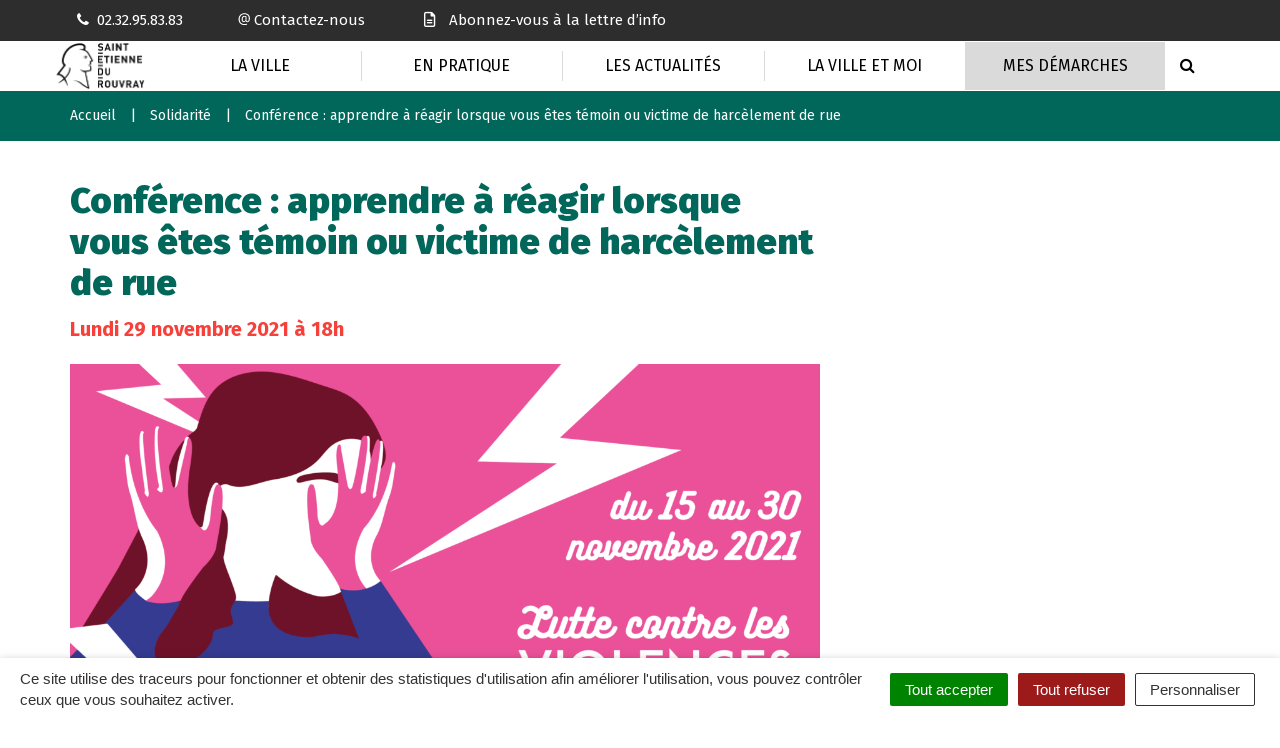

--- FILE ---
content_type: text/html; charset=UTF-8
request_url: https://www.saintetiennedurouvray.fr/evenement/stand-up-agissons-ensemble-contre-le-harcelement-de-rue/
body_size: 20270
content:

<!DOCTYPE html>
<html lang="fr-FR">
<head>
	<meta charset="UTF-8">
	<meta http-equiv="X-UA-Compatible" content="IE=edge">
	<meta name="viewport" content="width=device-width, initial-scale=1">

	<link rel="profile" href="http://gmpg.org/xfn/11">
	<link rel="pingback" href="https://www.saintetiennedurouvray.fr/xmlrpc.php">

	
	
	<meta name='robots' content='index, follow, max-image-preview:large, max-snippet:-1, max-video-preview:-1' />
	<style>img:is([sizes="auto" i], [sizes^="auto," i]) { contain-intrinsic-size: 3000px 1500px }</style>
	
	<!-- This site is optimized with the Yoast SEO plugin v26.7 - https://yoast.com/wordpress/plugins/seo/ -->
	<title>Conférence : apprendre à réagir lorsque vous êtes témoin ou victime de harcèlement de rue - Ville de Saint-Étienne-du-Rouvray - Site officiel</title>
<link data-rocket-preload as="style" href="https://fonts.googleapis.com/css?family=Fira%20Sans%20Condensed%3A300%2C500%2C600%2C700%2C800%2C900%7CFira%20Sans%3A300%2C400%2C500%2C600%2C700%2C800%2C900&#038;display=swap" rel="preload">
<link href="https://fonts.googleapis.com/css?family=Fira%20Sans%20Condensed%3A300%2C500%2C600%2C700%2C800%2C900%7CFira%20Sans%3A300%2C400%2C500%2C600%2C700%2C800%2C900&#038;display=swap" media="print" onload="this.media=&#039;all&#039;" rel="stylesheet">
<noscript data-wpr-hosted-gf-parameters=""><link rel="stylesheet" href="https://fonts.googleapis.com/css?family=Fira%20Sans%20Condensed%3A300%2C500%2C600%2C700%2C800%2C900%7CFira%20Sans%3A300%2C400%2C500%2C600%2C700%2C800%2C900&#038;display=swap"></noscript>
	<link rel="canonical" href="https://www.saintetiennedurouvray.fr/evenement/stand-up-agissons-ensemble-contre-le-harcelement-de-rue/" />
	<meta property="og:locale" content="fr_FR" />
	<meta property="og:type" content="article" />
	<meta property="og:title" content="Conférence : apprendre à réagir lorsque vous êtes témoin ou victime de harcèlement de rue - Ville de Saint-Étienne-du-Rouvray - Site officiel" />
	<meta property="og:description" content="Diffusion en direct de la conférence en ligne proposée par l’Esigelec et le collectif « Stand up – Agissons ensemble contre le harcèlement de rue». Cette formation propose d’apprendre à réagir lorsque vous êtes témoin ou victime de harcèlement de rue. « 81 % des femmes en France ont déjà été victimes de harcèlement sexuel [&hellip;]" />
	<meta property="og:url" content="https://www.saintetiennedurouvray.fr/evenement/stand-up-agissons-ensemble-contre-le-harcelement-de-rue/" />
	<meta property="og:site_name" content="Ville de Saint-Étienne-du-Rouvray - Site officiel" />
	<meta property="article:modified_time" content="2021-11-16T08:45:56+00:00" />
	<meta property="og:image" content="https://www.saintetiennedurouvray.fr/wp-content/uploads/2021/10/contrelesviolences21_Plan-de-travail-1.png" />
	<meta property="og:image:width" content="2500" />
	<meta property="og:image:height" content="1313" />
	<meta property="og:image:type" content="image/png" />
	<meta name="twitter:card" content="summary_large_image" />
	<meta name="twitter:label1" content="Durée de lecture estimée" />
	<meta name="twitter:data1" content="1 minute" />
	<script type="application/ld+json" class="yoast-schema-graph">{"@context":"https://schema.org","@graph":[{"@type":"WebPage","@id":"https://www.saintetiennedurouvray.fr/evenement/stand-up-agissons-ensemble-contre-le-harcelement-de-rue/","url":"https://www.saintetiennedurouvray.fr/evenement/stand-up-agissons-ensemble-contre-le-harcelement-de-rue/","name":"Conférence : apprendre à réagir lorsque vous êtes témoin ou victime de harcèlement de rue - Ville de Saint-Étienne-du-Rouvray - Site officiel","isPartOf":{"@id":"https://www.saintetiennedurouvray.fr/#website"},"primaryImageOfPage":{"@id":"https://www.saintetiennedurouvray.fr/evenement/stand-up-agissons-ensemble-contre-le-harcelement-de-rue/#primaryimage"},"image":{"@id":"https://www.saintetiennedurouvray.fr/evenement/stand-up-agissons-ensemble-contre-le-harcelement-de-rue/#primaryimage"},"thumbnailUrl":"https://www.saintetiennedurouvray.fr/wp-content/uploads/2021/10/contrelesviolences21_Plan-de-travail-1.png","datePublished":"2021-11-15T14:19:20+00:00","dateModified":"2021-11-16T08:45:56+00:00","breadcrumb":{"@id":"https://www.saintetiennedurouvray.fr/evenement/stand-up-agissons-ensemble-contre-le-harcelement-de-rue/#breadcrumb"},"inLanguage":"fr-FR","potentialAction":[{"@type":"ReadAction","target":["https://www.saintetiennedurouvray.fr/evenement/stand-up-agissons-ensemble-contre-le-harcelement-de-rue/"]}]},{"@type":"ImageObject","inLanguage":"fr-FR","@id":"https://www.saintetiennedurouvray.fr/evenement/stand-up-agissons-ensemble-contre-le-harcelement-de-rue/#primaryimage","url":"https://www.saintetiennedurouvray.fr/wp-content/uploads/2021/10/contrelesviolences21_Plan-de-travail-1.png","contentUrl":"https://www.saintetiennedurouvray.fr/wp-content/uploads/2021/10/contrelesviolences21_Plan-de-travail-1.png","width":2500,"height":1313},{"@type":"BreadcrumbList","@id":"https://www.saintetiennedurouvray.fr/evenement/stand-up-agissons-ensemble-contre-le-harcelement-de-rue/#breadcrumb","itemListElement":[{"@type":"ListItem","position":1,"name":"Accueil","item":"https://www.saintetiennedurouvray.fr/"},{"@type":"ListItem","position":2,"name":"Événements","item":"https://www.saintetiennedurouvray.fr/evenement/"},{"@type":"ListItem","position":3,"name":"Conférence : apprendre à réagir lorsque vous êtes témoin ou victime de harcèlement de rue"}]},{"@type":"WebSite","@id":"https://www.saintetiennedurouvray.fr/#website","url":"https://www.saintetiennedurouvray.fr/","name":"Ville de Saint-Étienne-du-Rouvray - Site officiel","description":"","potentialAction":[{"@type":"SearchAction","target":{"@type":"EntryPoint","urlTemplate":"https://www.saintetiennedurouvray.fr/?s={search_term_string}"},"query-input":{"@type":"PropertyValueSpecification","valueRequired":true,"valueName":"search_term_string"}}],"inLanguage":"fr-FR"}]}</script>
	<!-- / Yoast SEO plugin. -->


<link rel='dns-prefetch' href='//use.fontawesome.com' />
<link rel='dns-prefetch' href='//maxcdn.bootstrapcdn.com' />
<link rel='dns-prefetch' href='//fonts.googleapis.com' />
<link href='https://fonts.gstatic.com' crossorigin rel='preconnect' />
<link rel="alternate" type="application/rss+xml" title="Ville de Saint-Étienne-du-Rouvray - Site officiel &raquo; Flux" href="https://www.saintetiennedurouvray.fr/feed/" />
<link data-minify="1" rel='stylesheet' id='emendo-comarquage-css' href='https://www.saintetiennedurouvray.fr/wp-content/cache/min/1/wp-content/plugins/novacity-co-marquage-service-public/assets/css/comarquage.css?ver=1767949115'  media='all' />
<style id='wp-emoji-styles-inline-css' type='text/css'>

	img.wp-smiley, img.emoji {
		display: inline !important;
		border: none !important;
		box-shadow: none !important;
		height: 1em !important;
		width: 1em !important;
		margin: 0 0.07em !important;
		vertical-align: -0.1em !important;
		background: none !important;
		padding: 0 !important;
	}
</style>
<link rel='stylesheet' id='wp-block-library-css' href='https://www.saintetiennedurouvray.fr/wp-includes/css/dist/block-library/style.min.css?ver=1753348092'  media='all' />
<style id='classic-theme-styles-inline-css' type='text/css'>
/*! This file is auto-generated */
.wp-block-button__link{color:#fff;background-color:#32373c;border-radius:9999px;box-shadow:none;text-decoration:none;padding:calc(.667em + 2px) calc(1.333em + 2px);font-size:1.125em}.wp-block-file__button{background:#32373c;color:#fff;text-decoration:none}
</style>
<style id='global-styles-inline-css' type='text/css'>
:root{--wp--preset--aspect-ratio--square: 1;--wp--preset--aspect-ratio--4-3: 4/3;--wp--preset--aspect-ratio--3-4: 3/4;--wp--preset--aspect-ratio--3-2: 3/2;--wp--preset--aspect-ratio--2-3: 2/3;--wp--preset--aspect-ratio--16-9: 16/9;--wp--preset--aspect-ratio--9-16: 9/16;--wp--preset--color--black: #000000;--wp--preset--color--cyan-bluish-gray: #abb8c3;--wp--preset--color--white: #ffffff;--wp--preset--color--pale-pink: #f78da7;--wp--preset--color--vivid-red: #cf2e2e;--wp--preset--color--luminous-vivid-orange: #ff6900;--wp--preset--color--luminous-vivid-amber: #fcb900;--wp--preset--color--light-green-cyan: #7bdcb5;--wp--preset--color--vivid-green-cyan: #00d084;--wp--preset--color--pale-cyan-blue: #8ed1fc;--wp--preset--color--vivid-cyan-blue: #0693e3;--wp--preset--color--vivid-purple: #9b51e0;--wp--preset--gradient--vivid-cyan-blue-to-vivid-purple: linear-gradient(135deg,rgba(6,147,227,1) 0%,rgb(155,81,224) 100%);--wp--preset--gradient--light-green-cyan-to-vivid-green-cyan: linear-gradient(135deg,rgb(122,220,180) 0%,rgb(0,208,130) 100%);--wp--preset--gradient--luminous-vivid-amber-to-luminous-vivid-orange: linear-gradient(135deg,rgba(252,185,0,1) 0%,rgba(255,105,0,1) 100%);--wp--preset--gradient--luminous-vivid-orange-to-vivid-red: linear-gradient(135deg,rgba(255,105,0,1) 0%,rgb(207,46,46) 100%);--wp--preset--gradient--very-light-gray-to-cyan-bluish-gray: linear-gradient(135deg,rgb(238,238,238) 0%,rgb(169,184,195) 100%);--wp--preset--gradient--cool-to-warm-spectrum: linear-gradient(135deg,rgb(74,234,220) 0%,rgb(151,120,209) 20%,rgb(207,42,186) 40%,rgb(238,44,130) 60%,rgb(251,105,98) 80%,rgb(254,248,76) 100%);--wp--preset--gradient--blush-light-purple: linear-gradient(135deg,rgb(255,206,236) 0%,rgb(152,150,240) 100%);--wp--preset--gradient--blush-bordeaux: linear-gradient(135deg,rgb(254,205,165) 0%,rgb(254,45,45) 50%,rgb(107,0,62) 100%);--wp--preset--gradient--luminous-dusk: linear-gradient(135deg,rgb(255,203,112) 0%,rgb(199,81,192) 50%,rgb(65,88,208) 100%);--wp--preset--gradient--pale-ocean: linear-gradient(135deg,rgb(255,245,203) 0%,rgb(182,227,212) 50%,rgb(51,167,181) 100%);--wp--preset--gradient--electric-grass: linear-gradient(135deg,rgb(202,248,128) 0%,rgb(113,206,126) 100%);--wp--preset--gradient--midnight: linear-gradient(135deg,rgb(2,3,129) 0%,rgb(40,116,252) 100%);--wp--preset--font-size--small: 13px;--wp--preset--font-size--medium: 20px;--wp--preset--font-size--large: 36px;--wp--preset--font-size--x-large: 42px;--wp--preset--spacing--20: 0.44rem;--wp--preset--spacing--30: 0.67rem;--wp--preset--spacing--40: 1rem;--wp--preset--spacing--50: 1.5rem;--wp--preset--spacing--60: 2.25rem;--wp--preset--spacing--70: 3.38rem;--wp--preset--spacing--80: 5.06rem;--wp--preset--shadow--natural: 6px 6px 9px rgba(0, 0, 0, 0.2);--wp--preset--shadow--deep: 12px 12px 50px rgba(0, 0, 0, 0.4);--wp--preset--shadow--sharp: 6px 6px 0px rgba(0, 0, 0, 0.2);--wp--preset--shadow--outlined: 6px 6px 0px -3px rgba(255, 255, 255, 1), 6px 6px rgba(0, 0, 0, 1);--wp--preset--shadow--crisp: 6px 6px 0px rgba(0, 0, 0, 1);}:where(.is-layout-flex){gap: 0.5em;}:where(.is-layout-grid){gap: 0.5em;}body .is-layout-flex{display: flex;}.is-layout-flex{flex-wrap: wrap;align-items: center;}.is-layout-flex > :is(*, div){margin: 0;}body .is-layout-grid{display: grid;}.is-layout-grid > :is(*, div){margin: 0;}:where(.wp-block-columns.is-layout-flex){gap: 2em;}:where(.wp-block-columns.is-layout-grid){gap: 2em;}:where(.wp-block-post-template.is-layout-flex){gap: 1.25em;}:where(.wp-block-post-template.is-layout-grid){gap: 1.25em;}.has-black-color{color: var(--wp--preset--color--black) !important;}.has-cyan-bluish-gray-color{color: var(--wp--preset--color--cyan-bluish-gray) !important;}.has-white-color{color: var(--wp--preset--color--white) !important;}.has-pale-pink-color{color: var(--wp--preset--color--pale-pink) !important;}.has-vivid-red-color{color: var(--wp--preset--color--vivid-red) !important;}.has-luminous-vivid-orange-color{color: var(--wp--preset--color--luminous-vivid-orange) !important;}.has-luminous-vivid-amber-color{color: var(--wp--preset--color--luminous-vivid-amber) !important;}.has-light-green-cyan-color{color: var(--wp--preset--color--light-green-cyan) !important;}.has-vivid-green-cyan-color{color: var(--wp--preset--color--vivid-green-cyan) !important;}.has-pale-cyan-blue-color{color: var(--wp--preset--color--pale-cyan-blue) !important;}.has-vivid-cyan-blue-color{color: var(--wp--preset--color--vivid-cyan-blue) !important;}.has-vivid-purple-color{color: var(--wp--preset--color--vivid-purple) !important;}.has-black-background-color{background-color: var(--wp--preset--color--black) !important;}.has-cyan-bluish-gray-background-color{background-color: var(--wp--preset--color--cyan-bluish-gray) !important;}.has-white-background-color{background-color: var(--wp--preset--color--white) !important;}.has-pale-pink-background-color{background-color: var(--wp--preset--color--pale-pink) !important;}.has-vivid-red-background-color{background-color: var(--wp--preset--color--vivid-red) !important;}.has-luminous-vivid-orange-background-color{background-color: var(--wp--preset--color--luminous-vivid-orange) !important;}.has-luminous-vivid-amber-background-color{background-color: var(--wp--preset--color--luminous-vivid-amber) !important;}.has-light-green-cyan-background-color{background-color: var(--wp--preset--color--light-green-cyan) !important;}.has-vivid-green-cyan-background-color{background-color: var(--wp--preset--color--vivid-green-cyan) !important;}.has-pale-cyan-blue-background-color{background-color: var(--wp--preset--color--pale-cyan-blue) !important;}.has-vivid-cyan-blue-background-color{background-color: var(--wp--preset--color--vivid-cyan-blue) !important;}.has-vivid-purple-background-color{background-color: var(--wp--preset--color--vivid-purple) !important;}.has-black-border-color{border-color: var(--wp--preset--color--black) !important;}.has-cyan-bluish-gray-border-color{border-color: var(--wp--preset--color--cyan-bluish-gray) !important;}.has-white-border-color{border-color: var(--wp--preset--color--white) !important;}.has-pale-pink-border-color{border-color: var(--wp--preset--color--pale-pink) !important;}.has-vivid-red-border-color{border-color: var(--wp--preset--color--vivid-red) !important;}.has-luminous-vivid-orange-border-color{border-color: var(--wp--preset--color--luminous-vivid-orange) !important;}.has-luminous-vivid-amber-border-color{border-color: var(--wp--preset--color--luminous-vivid-amber) !important;}.has-light-green-cyan-border-color{border-color: var(--wp--preset--color--light-green-cyan) !important;}.has-vivid-green-cyan-border-color{border-color: var(--wp--preset--color--vivid-green-cyan) !important;}.has-pale-cyan-blue-border-color{border-color: var(--wp--preset--color--pale-cyan-blue) !important;}.has-vivid-cyan-blue-border-color{border-color: var(--wp--preset--color--vivid-cyan-blue) !important;}.has-vivid-purple-border-color{border-color: var(--wp--preset--color--vivid-purple) !important;}.has-vivid-cyan-blue-to-vivid-purple-gradient-background{background: var(--wp--preset--gradient--vivid-cyan-blue-to-vivid-purple) !important;}.has-light-green-cyan-to-vivid-green-cyan-gradient-background{background: var(--wp--preset--gradient--light-green-cyan-to-vivid-green-cyan) !important;}.has-luminous-vivid-amber-to-luminous-vivid-orange-gradient-background{background: var(--wp--preset--gradient--luminous-vivid-amber-to-luminous-vivid-orange) !important;}.has-luminous-vivid-orange-to-vivid-red-gradient-background{background: var(--wp--preset--gradient--luminous-vivid-orange-to-vivid-red) !important;}.has-very-light-gray-to-cyan-bluish-gray-gradient-background{background: var(--wp--preset--gradient--very-light-gray-to-cyan-bluish-gray) !important;}.has-cool-to-warm-spectrum-gradient-background{background: var(--wp--preset--gradient--cool-to-warm-spectrum) !important;}.has-blush-light-purple-gradient-background{background: var(--wp--preset--gradient--blush-light-purple) !important;}.has-blush-bordeaux-gradient-background{background: var(--wp--preset--gradient--blush-bordeaux) !important;}.has-luminous-dusk-gradient-background{background: var(--wp--preset--gradient--luminous-dusk) !important;}.has-pale-ocean-gradient-background{background: var(--wp--preset--gradient--pale-ocean) !important;}.has-electric-grass-gradient-background{background: var(--wp--preset--gradient--electric-grass) !important;}.has-midnight-gradient-background{background: var(--wp--preset--gradient--midnight) !important;}.has-small-font-size{font-size: var(--wp--preset--font-size--small) !important;}.has-medium-font-size{font-size: var(--wp--preset--font-size--medium) !important;}.has-large-font-size{font-size: var(--wp--preset--font-size--large) !important;}.has-x-large-font-size{font-size: var(--wp--preset--font-size--x-large) !important;}
:where(.wp-block-post-template.is-layout-flex){gap: 1.25em;}:where(.wp-block-post-template.is-layout-grid){gap: 1.25em;}
:where(.wp-block-columns.is-layout-flex){gap: 2em;}:where(.wp-block-columns.is-layout-grid){gap: 2em;}
:root :where(.wp-block-pullquote){font-size: 1.5em;line-height: 1.6;}
</style>
<link data-minify="1" rel='stylesheet' id='nova-cookies-css' href='https://www.saintetiennedurouvray.fr/wp-content/cache/min/1/wp-content/plugins/nova-cookies/public/css/nova-cookies.css?ver=1767949115'  media='all' />
<link data-minify="1" rel='stylesheet' id='booked-tooltipster-css' href='https://www.saintetiennedurouvray.fr/wp-content/cache/min/1/wp-content/plugins/booked/assets/js/tooltipster/css/tooltipster.css?ver=1767949115'  media='all' />
<link data-minify="1" rel='stylesheet' id='booked-tooltipster-theme-css' href='https://www.saintetiennedurouvray.fr/wp-content/cache/min/1/wp-content/plugins/booked/assets/js/tooltipster/css/themes/tooltipster-light.css?ver=1767949115'  media='all' />
<link data-minify="1" rel='stylesheet' id='booked-animations-css' href='https://www.saintetiennedurouvray.fr/wp-content/cache/min/1/wp-content/plugins/booked/assets/css/animations.css?ver=1767949115'  media='all' />
<link data-minify="1" rel='stylesheet' id='booked-css-css' href='https://www.saintetiennedurouvray.fr/wp-content/cache/min/1/wp-content/plugins/booked/dist/booked.css?ver=1767949115'  media='all' />
<style id='booked-css-inline-css' type='text/css'>
#ui-datepicker-div.booked_custom_date_picker table.ui-datepicker-calendar tbody td a.ui-state-active,#ui-datepicker-div.booked_custom_date_picker table.ui-datepicker-calendar tbody td a.ui-state-active:hover,body #booked-profile-page input[type=submit].button-primary:hover,body .booked-list-view button.button:hover, body .booked-list-view input[type=submit].button-primary:hover,body div.booked-calendar input[type=submit].button-primary:hover,body .booked-modal input[type=submit].button-primary:hover,body div.booked-calendar .bc-head,body div.booked-calendar .bc-head .bc-col,body div.booked-calendar .booked-appt-list .timeslot .timeslot-people button:hover,body #booked-profile-page .booked-profile-header,body #booked-profile-page .booked-tabs li.active a,body #booked-profile-page .booked-tabs li.active a:hover,body #booked-profile-page .appt-block .google-cal-button > a:hover,#ui-datepicker-div.booked_custom_date_picker .ui-datepicker-header{ background:#0073AA !important; }body #booked-profile-page input[type=submit].button-primary:hover,body div.booked-calendar input[type=submit].button-primary:hover,body .booked-list-view button.button:hover, body .booked-list-view input[type=submit].button-primary:hover,body .booked-modal input[type=submit].button-primary:hover,body div.booked-calendar .bc-head .bc-col,body div.booked-calendar .booked-appt-list .timeslot .timeslot-people button:hover,body #booked-profile-page .booked-profile-header,body #booked-profile-page .appt-block .google-cal-button > a:hover{ border-color:#0073AA !important; }body div.booked-calendar .bc-row.days,body div.booked-calendar .bc-row.days .bc-col,body .booked-calendarSwitcher.calendar,body #booked-profile-page .booked-tabs,#ui-datepicker-div.booked_custom_date_picker table.ui-datepicker-calendar thead,#ui-datepicker-div.booked_custom_date_picker table.ui-datepicker-calendar thead th{ background:#015e8c !important; }body div.booked-calendar .bc-row.days .bc-col,body #booked-profile-page .booked-tabs{ border-color:#015e8c !important; }#ui-datepicker-div.booked_custom_date_picker table.ui-datepicker-calendar tbody td.ui-datepicker-today a,#ui-datepicker-div.booked_custom_date_picker table.ui-datepicker-calendar tbody td.ui-datepicker-today a:hover,body #booked-profile-page input[type=submit].button-primary,body div.booked-calendar input[type=submit].button-primary,body .booked-list-view button.button, body .booked-list-view input[type=submit].button-primary,body .booked-list-view button.button, body .booked-list-view input[type=submit].button-primary,body .booked-modal input[type=submit].button-primary,body div.booked-calendar .booked-appt-list .timeslot .timeslot-people button,body #booked-profile-page .booked-profile-appt-list .appt-block.approved .status-block,body #booked-profile-page .appt-block .google-cal-button > a,body .booked-modal p.booked-title-bar,body div.booked-calendar .bc-col:hover .date span,body .booked-list-view a.booked_list_date_picker_trigger.booked-dp-active,body .booked-list-view a.booked_list_date_picker_trigger.booked-dp-active:hover,.booked-ms-modal .booked-book-appt,body #booked-profile-page .booked-tabs li a .counter{ background:#56C477; }body #booked-profile-page input[type=submit].button-primary,body div.booked-calendar input[type=submit].button-primary,body .booked-list-view button.button, body .booked-list-view input[type=submit].button-primary,body .booked-list-view button.button, body .booked-list-view input[type=submit].button-primary,body .booked-modal input[type=submit].button-primary,body #booked-profile-page .appt-block .google-cal-button > a,body div.booked-calendar .booked-appt-list .timeslot .timeslot-people button,body .booked-list-view a.booked_list_date_picker_trigger.booked-dp-active,body .booked-list-view a.booked_list_date_picker_trigger.booked-dp-active:hover{ border-color:#56C477; }body .booked-modal .bm-window p i.fa,body .booked-modal .bm-window a,body .booked-appt-list .booked-public-appointment-title,body .booked-modal .bm-window p.appointment-title,.booked-ms-modal.visible:hover .booked-book-appt{ color:#56C477; }.booked-appt-list .timeslot.has-title .booked-public-appointment-title { color:inherit; }
</style>
<link data-minify="1" rel='stylesheet' id='wpsms-front-css' href='https://www.saintetiennedurouvray.fr/wp-content/cache/min/1/wp-content/plugins/wp-sms/assets/css/front-styles.css?ver=1767949115'  media='all' />
<link data-minify="1" rel='stylesheet' id='novacity-photoswipe-lib-css' href='https://www.saintetiennedurouvray.fr/wp-content/cache/min/1/wp-content/themes/novacity/libs/photo-swipe/lib/photoswipe.css?ver=1767949115'  media='all' />
<link data-minify="1" rel='stylesheet' id='novacity-photoswipe-default-skin-css' href='https://www.saintetiennedurouvray.fr/wp-content/cache/min/1/wp-content/themes/novacity/libs/photo-swipe/lib/default-skin/default-skin.css?ver=1767949115'  media='all' />
<link rel='stylesheet' id='searchwp-forms-css' href='https://www.saintetiennedurouvray.fr/wp-content/plugins/searchwp/assets/css/frontend/search-forms.min.css?ver=4.5.5'  media='all' />
<link data-minify="1" rel='stylesheet' id='font-awesome-official-css' href='https://www.saintetiennedurouvray.fr/wp-content/cache/min/1/releases/v6.2.0/css/all.css?ver=1767949116'  media='all' crossorigin="anonymous" />
<link data-minify="1" rel='stylesheet' id='font-awesome-css' href='https://www.saintetiennedurouvray.fr/wp-content/cache/min/1/font-awesome/4.7.0/css/font-awesome.min.css?ver=1767949116'  media='all' />
<link data-minify="1" rel='stylesheet' id='owl-carousel-css' href='https://www.saintetiennedurouvray.fr/wp-content/cache/min/1/wp-content/themes/novacity/assets/libs/owl.carousel/dist/assets/owl.carousel.css?ver=1767949116'  media='all' />
<link data-minify="1" rel='stylesheet' id='citeo-utilities-css' href='https://www.saintetiennedurouvray.fr/wp-content/cache/min/1/wp-content/themes/novacity/assets/css/citeo.utilities.css?ver=1767949116'  media='all' />
<link data-minify="1" rel='stylesheet' id='leaflet-css' href='https://www.saintetiennedurouvray.fr/wp-content/cache/min/1/wp-content/plugins/novacity-osm-front/public/libs/leaflet/leaflet.css?ver=1767949116'  media='screen' />
<link data-minify="1" rel='stylesheet' id='leaflet-markercluster-css' href='https://www.saintetiennedurouvray.fr/wp-content/cache/min/1/wp-content/plugins/novacity-osm-front/public/libs/Leaflet.markercluster/MarkerCluster.css?ver=1767949116'  media='screen' />
<link data-minify="1" rel='stylesheet' id='leaflet-markercluster-default-css' href='https://www.saintetiennedurouvray.fr/wp-content/cache/min/1/wp-content/plugins/novacity-osm-front/public/libs/Leaflet.markercluster/MarkerCluster.Default.css?ver=1767949116'  media='screen' />
<link data-minify="1" rel='stylesheet' id='novacity-osm-front-css' href='https://www.saintetiennedurouvray.fr/wp-content/cache/min/1/wp-content/plugins/novacity-osm-front/public/css/novacity-osm-front.css?ver=1767949116'  media='screen' />

<link data-minify="1" rel='stylesheet' id='starter-theme-css' href='https://www.saintetiennedurouvray.fr/wp-content/cache/min/1/wp-content/themes/saintetiennedurouvray/assets/css/theme.css?ver=1767949118'  media='all' />
<link data-minify="1" rel='stylesheet' id='starter-style-css' href='https://www.saintetiennedurouvray.fr/wp-content/cache/min/1/wp-content/themes/saintetiennedurouvray/style.css?ver=1767949118'  media='all' />
<link data-minify="1" rel='stylesheet' id='font-awesome-official-v4shim-css' href='https://www.saintetiennedurouvray.fr/wp-content/cache/min/1/releases/v6.2.0/css/v4-shims.css?ver=1767949118'  media='all' crossorigin="anonymous" />
<script  src="https://www.saintetiennedurouvray.fr/wp-content/themes/novacity/assets/libs/jquery/jquery.min.js?ver=3.7.1" id="jquery-js"></script>
<script  src="https://www.saintetiennedurouvray.fr/wp-content/plugins/nova-cookies/public/libs/tarteaucitron.js/tarteaucitron.js?ver=1.5.7" id="tarteaucitron.js-js"></script>
<script data-minify="1"  src="https://www.saintetiennedurouvray.fr/wp-content/cache/min/1/wp-content/plugins/nova-cookies/public/libs/tarteaucitron.js/lang/tarteaucitron.fr.js?ver=1767949118" id="tarteaucitron.fr.js-js"></script>
<script data-minify="1"  src="https://www.saintetiennedurouvray.fr/wp-content/cache/min/1/wp-content/plugins/nova-cookies/public/libs/tarteaucitron.js/tarteaucitron.services.js?ver=1767949119" id="tarteaucitron.services.js-js"></script>
<script  src="https://www.saintetiennedurouvray.fr/wp-content/themes/novacity/libs/photo-swipe/lib/photoswipe.min.js?ver=4.1.1.1" id="novacity-photoswipe-lib-js"></script>
<script  src="https://www.saintetiennedurouvray.fr/wp-content/themes/novacity/libs/photo-swipe/lib/photoswipe-ui-default.min.js?ver=4.1.1.1" id="novacity-photoswipe-ui-default-js"></script>
<script data-minify="1"  src="https://www.saintetiennedurouvray.fr/wp-content/cache/min/1/wp-content/themes/novacity/libs/photo-swipe/js/photoswipe.js?ver=1767949119" id="novacity-photoswipe-js"></script>
<link rel="https://api.w.org/" href="https://www.saintetiennedurouvray.fr/wp-json/" /><link rel="alternate" title="JSON" type="application/json" href="https://www.saintetiennedurouvray.fr/wp-json/wp/v2/evenement/30830" /><link rel="EditURI" type="application/rsd+xml" title="RSD" href="https://www.saintetiennedurouvray.fr/xmlrpc.php?rsd" />
<link rel='shortlink' href='https://www.saintetiennedurouvray.fr/?p=30830' />
<link rel="alternate" title="oEmbed (JSON)" type="application/json+oembed" href="https://www.saintetiennedurouvray.fr/wp-json/oembed/1.0/embed?url=https%3A%2F%2Fwww.saintetiennedurouvray.fr%2Fevenement%2Fstand-up-agissons-ensemble-contre-le-harcelement-de-rue%2F" />
<link rel="alternate" title="oEmbed (XML)" type="text/xml+oembed" href="https://www.saintetiennedurouvray.fr/wp-json/oembed/1.0/embed?url=https%3A%2F%2Fwww.saintetiennedurouvray.fr%2Fevenement%2Fstand-up-agissons-ensemble-contre-le-harcelement-de-rue%2F&#038;format=xml" />
<link rel="icon" href="https://www.saintetiennedurouvray.fr/wp-content/uploads/2019/06/favicon-150x150.png" sizes="32x32" />
<link rel="icon" href="https://www.saintetiennedurouvray.fr/wp-content/uploads/2019/06/favicon.png" sizes="192x192" />
<link rel="apple-touch-icon" href="https://www.saintetiennedurouvray.fr/wp-content/uploads/2019/06/favicon.png" />
<meta name="msapplication-TileImage" content="https://www.saintetiennedurouvray.fr/wp-content/uploads/2019/06/favicon.png" />
<noscript><style id="rocket-lazyload-nojs-css">.rll-youtube-player, [data-lazy-src]{display:none !important;}</style></noscript>
			<link rel="shortcut icon" href="https://www.saintetiennedurouvray.fr/wp-content/uploads/2021/09/Logo-noir_fond_blanc.png" />
	
			<link rel="apple-touch-icon-precomposed" href="https://www.saintetiennedurouvray.fr/wp-content/uploads/2021/09/Logo-noir_fond_blanc.png" />
	
	<link rel="stylesheet" type="text/css" media="print" href="https://www.saintetiennedurouvray.fr/wp-content/themes/novacity/print.css" />

	<meta name="generator" content="WP Rocket 3.20.3" data-wpr-features="wpr_minify_js wpr_lazyload_images wpr_lazyload_iframes wpr_minify_css wpr_desktop" /></head><body class="wp-singular event-template-default single single-event postid-30830 wp-theme-novacity wp-child-theme-saintetiennedurouvray">
	
	<div class="layout-container">

		
		<header id="layout-header" class="layout-header">

			<div class="section-headinfo">
	<div class="container">
		<div class="section-headinfo-info">
			<ul class="list-inline">
									<li>
						<a href="tel:0232958383">
							<i class="fa fa-phone fa-fw fa-left"></i><span>02.32.95.83.83</span>
						</a>
					</li>
													<li>
						<a href="https://www.saintetiennedurouvray.fr/nous-contacter/">
							<i></i> <span>Contactez-nous</span>
						</a>
					</li>
													<li>
						<a href="https://www.saintetiennedurouvray.fr/newsletter-signup/"><i class="fa fa-file-text-o fa-fw fa-left"></i> <span>Abonnez-vous à la lettre d’info</span>
						</a>
					</li>
							</ul>
		</div>
			</div>
</div>
            
							<nav id="layout-navigation" class="layout-navigation layout-navigation-fatmenu" data-affix="true">
    <div id="fm" data-toggle="fatmenu" class="fm" data-mobile-breakpoint="1200">
        <div class="navbar">
            <div class="container">

                <div class="navbar-header">

                    <button type="button" class="navbar-toggle" data-toggle="collapse" data-target=".navbar-fatmenu">
                        <span class="icon-bar"></span>
                        <span class="icon-bar"></span>
                        <span class="icon-bar"></span>
                        <span class="span-title">Menu</span>
                    </button>

                    <h1 class="navbar-brand">
                                                    <a href="https://www.saintetiennedurouvray.fr/">
                                                        					<img src="data:image/svg+xml,%3Csvg%20xmlns='http://www.w3.org/2000/svg'%20viewBox='0%200%20183%2098'%3E%3C/svg%3E" width="183" height="98" class="img-responsive" alt="Saint-Etienne du Rouvray" data-lazy-src="https://www.saintetiennedurouvray.fr/wp-content/uploads/2021/09/cropped-Logo-SEDR-Noir-1.png"><noscript><img src="https://www.saintetiennedurouvray.fr/wp-content/uploads/2021/09/cropped-Logo-SEDR-Noir-1.png" width="183" height="98" class="img-responsive" alt="Saint-Etienne du Rouvray"></noscript>
				                                                        </a>
                                            </h1>

                    <button  type="button" class="search-toggle" data-toggle="search-fullscreen">
                        <i class="fa fa-search" aria-hidden="true"></i>
                        <span class="span-title">Recherche</span>
                    </button>
                </div>
            
                <div class="collapse navbar-collapse navbar-fatmenu">
                                        <ul class="nav navbar-nav navbar-right">
                                                                                <li class="menu-item-5158">
                                                                    <a href="#layer-5158" class="fm-trigger">La Ville</a>
                                                            </li>
                                                                                <li class="menu-item-5200">
                                                                    <a href="#layer-5200" class="fm-trigger">En pratique</a>
                                                            </li>
                                                                                <li class="menu-item-5289">
                                                                    <a href="#layer-5289" class="fm-trigger">Les actualités</a>
                                                            </li>
                                                                                <li class="menu-item-5310">
                                                                    <a href="#layer-5310" class="fm-trigger">La Ville et moi</a>
                                                            </li>
                                                                                <li class="menu-item-6224">
                                
                                    <a href="https://www.saintetiennedurouvray.fr/demarches-en-ligne/">Mes Démarches</a>
                                                            </li>
                        
                        <li class="fm-search menu-item-search">
                            <a href="#" data-toggle="search-fullscreen">
                                <span class="fa fa-search"></span>
                                <span class="sr-only">Recherche</span>
                            </a>
                        </li>

                    </ul>
                </div>
            </div>
        </div>

        
        <div class="fm-breadcrumb">
            <div class="container">
                <ul></ul>
            </div>
        </div>

        <div class="fm-subnav">
            <div class="fm-wrapper">
                
                    
                                    
                    <div class="fm-group">
                        
                                                                                                            <div id="layer-5158" class="fm-layer layer-5158">
                                                                        <div class="container">
                                        <div class="row">
                                                                                        <ul class="fm-textlines">

                                                
                                                    
                                                    <li class="col-xs-12 col-lg-4 menu-item-5159" >
                                                                                                                    <a href="#layer-5159" class="fm-trigger fm-textline">
                                                                <span class="fm-textline-title">Élus et instances municipales</span>
                                                                <!-- <i class="fa fa-angle-right"></i> -->
                                                            </a>
                                                                                                            </li>

                                                
                                                    
                                                    <li class="col-xs-12 col-lg-4 menu-item-5180" >
                                                                                                                    <a href="#layer-5180" class="fm-trigger fm-textline">
                                                                <span class="fm-textline-title">Histoire</span>
                                                                <!-- <i class="fa fa-angle-right"></i> -->
                                                            </a>
                                                                                                            </li>

                                                
                                                    
                                                    <li class="col-xs-12 col-lg-4 menu-item-5197" >
                                                                                                                    <a href="https://www.saintetiennedurouvray.fr/la-ville/jumelage/" class="fm-textline"><span class="fm-textline-title">Jumelage</span></a>
                                                                                                            </li>

                                                
                                                    
                                                    <li class="col-xs-12 col-lg-4 menu-item-5199" >
                                                                                                                    <a href="https://www.saintetiennedurouvray.fr/la-ville/metropole-rouen-normandie/" class="fm-textline"><span class="fm-textline-title">Métropole Rouen Normandie</span></a>
                                                                                                            </li>

                                                
                                                    
                                                    <li class="col-xs-12 col-lg-4 menu-item-5179" >
                                                                                                                    <a href="https://www.saintetiennedurouvray.fr/la-ville/organigramme-services-municipaux/" class="fm-textline"><span class="fm-textline-title">Organigramme des services municipaux</span></a>
                                                                                                            </li>

                                                
                                                    
                                                    <li class="col-xs-12 col-lg-4 menu-item-5184" >
                                                                                                                    <a href="#layer-5184" class="fm-trigger fm-textline">
                                                                <span class="fm-textline-title">Territoire</span>
                                                                <!-- <i class="fa fa-angle-right"></i> -->
                                                            </a>
                                                                                                            </li>

                                                
                                                    
                                                    <li class="col-xs-12 col-lg-4 menu-item-5194" >
                                                                                                                    <a href="#layer-5194" class="fm-trigger fm-textline">
                                                                <span class="fm-textline-title">Trésors culturels</span>
                                                                <!-- <i class="fa fa-angle-right"></i> -->
                                                            </a>
                                                                                                            </li>

                                                
                                                    
                                                    <li class="col-xs-12 col-lg-4 menu-item-30347" >
                                                                                                                    <a href="https://www.saintetiennedurouvray.fr/en-pratique/grandir/enfance/cite-educative/" class="fm-textline"><span class="fm-textline-title">Cité éducative</span></a>
                                                                                                            </li>

                                                                                            </ul>
                                        </div>
                                    </div>
                                </div>
                                                                                                                <div id="layer-5159" class="fm-layer layer-5159">
                                                                        <div class="container">
                                        <div class="row">
                                                                                        <ul class="fm-textlines">

                                                
                                                    
                                                    <li class="col-xs-12 col-lg-4 menu-item-5164" >
                                                                                                                    <a href="https://www.saintetiennedurouvray.fr/la-ville/elus-et-instances-municipales/le-budget-municipal/" class="fm-textline"><span class="fm-textline-title">Budget municipal</span></a>
                                                                                                            </li>

                                                
                                                    
                                                    <li class="col-xs-12 col-lg-4 menu-item-5163" >
                                                                                                                    <a href="https://www.saintetiennedurouvray.fr/la-ville/elus-et-instances-municipales/les-deliberations/" class="fm-textline"><span class="fm-textline-title">Délibérations</span></a>
                                                                                                            </li>

                                                
                                                    
                                                    <li class="col-xs-12 col-lg-4 menu-item-5160" >
                                                                                                                    <a href="https://www.saintetiennedurouvray.fr/la-ville/elus-et-instances-municipales/les-elus/" class="fm-textline"><span class="fm-textline-title">Élus</span></a>
                                                                                                            </li>

                                                
                                                    
                                                    <li class="col-xs-12 col-lg-4 menu-item-5162" >
                                                                                                                    <a href="https://www.saintetiennedurouvray.fr/la-ville/elus-et-instances-municipales/le-conseil-municipal/" class="fm-textline"><span class="fm-textline-title">Fonctionnement du conseil municipal</span></a>
                                                                                                            </li>

                                                                                            </ul>
                                        </div>
                                    </div>
                                </div>
                                                                                                                                                                                                                                                                                                                                <div id="layer-5180" class="fm-layer layer-5180">
                                                                        <div class="container">
                                        <div class="row">
                                                                                        <ul class="fm-textlines">

                                                
                                                    
                                                    <li class="col-xs-12 col-lg-4 menu-item-51711" >
                                                                                                                    <a href="https://www.saintetiennedurouvray.fr/devoir-memoire/" class="fm-textline"><span class="fm-textline-title">Devoir de mémoire de la guerre 1914-1918</span></a>
                                                                                                            </li>

                                                
                                                    
                                                    <li class="col-xs-12 col-lg-4 menu-item-5181" >
                                                                                                                    <a href="https://www.saintetiennedurouvray.fr/la-ville/histoire/histoire-de-la-ville/" class="fm-textline"><span class="fm-textline-title">Histoire de la ville</span></a>
                                                                                                            </li>

                                                
                                                    
                                                    <li class="col-xs-12 col-lg-4 menu-item-5182" >
                                                                                                                    <a href="https://www.saintetiennedurouvray.fr/la-ville/histoire/lattentat-du-26-juillet-2016/" class="fm-textline"><span class="fm-textline-title">L’attentat du 26 juillet 2016</span></a>
                                                                                                            </li>

                                                                                            </ul>
                                        </div>
                                    </div>
                                </div>
                                                                                                                                                                                                                                                                                                                                                                                                                                        <div id="layer-5184" class="fm-layer layer-5184">
                                                                        <div class="container">
                                        <div class="row">
                                                                                        <ul class="fm-textlines">

                                                
                                                    
                                                    <li class="col-xs-12 col-lg-4 menu-item-5191" >
                                                                                                                    <a href="#layer-5191" class="fm-trigger fm-textline">
                                                                <span class="fm-textline-title">Balades et randonnées stéphanaises</span>
                                                                <!-- <i class="fa fa-angle-right"></i> -->
                                                            </a>
                                                                                                            </li>

                                                
                                                    
                                                    <li class="col-xs-12 col-lg-4 menu-item-5192" >
                                                                                                                    <a href="https://www.saintetiennedurouvray.fr/la-ville/territoire/les-chiffres-cles/" class="fm-textline"><span class="fm-textline-title">Chiffres clés</span></a>
                                                                                                            </li>

                                                
                                                    
                                                    <li class="col-xs-12 col-lg-4 menu-item-5186" >
                                                                                                                    <a href="https://www.saintetiennedurouvray.fr/la-ville/territoire/les-poles-urbains/" class="fm-textline"><span class="fm-textline-title">Pôles urbains</span></a>
                                                                                                            </li>

                                                
                                                    
                                                    <li class="col-xs-12 col-lg-4 menu-item-45832" >
                                                                                                                    <a href="https://www.saintetiennedurouvray.fr/la-ville/le-projet-de-ville/le-projet-urbain/le-renouvellement-urbain/" class="fm-textline"><span class="fm-textline-title">Renouvellement urbain</span></a>
                                                                                                            </li>

                                                
                                                    
                                                    <li class="col-xs-12 col-lg-4 menu-item-5187" >
                                                                                                                    <a href="https://www.saintetiennedurouvray.fr/la-ville/territoire/rouen-madrillet-innovation-technopole/" class="fm-textline"><span class="fm-textline-title">Rouen Madrillet innovation (Technopôle)</span></a>
                                                                                                            </li>

                                                                                            </ul>
                                        </div>
                                    </div>
                                </div>
                                                                                                                <div id="layer-5191" class="fm-layer layer-5191">
                                                                        <div class="container">
                                        <div class="row">
                                                                                        <ul class="fm-textlines">

                                                
                                                    
                                                    <li class="col-xs-12 col-lg-4 menu-item-29632" >
                                                                                                                    <a href="https://www.saintetiennedurouvray.fr/la-ville/territoire/balades-randonnees-stephanaises/rando-decouverte-histoire/" class="fm-textline"><span class="fm-textline-title">À la découverte de l’histoire</span></a>
                                                                                                            </li>

                                                
                                                    
                                                    <li class="col-xs-12 col-lg-4 menu-item-29631" >
                                                                                                                    <a href="https://www.saintetiennedurouvray.fr/la-ville/territoire/balades-randonnees-stephanaises/balade-plateau-madrillet/" class="fm-textline"><span class="fm-textline-title">Balade sur le plateau du Madrillet</span></a>
                                                                                                            </li>

                                                
                                                    
                                                    <li class="col-xs-12 col-lg-4 menu-item-7385" >
                                                                                                                    <a href="https://www.saintetiennedurouvray.fr/la-ville/territoire/balades-randonnees-stephanaises/boucle-verte/" class="fm-textline"><span class="fm-textline-title">La boucle verte</span></a>
                                                                                                            </li>

                                                
                                                    
                                                    <li class="col-xs-12 col-lg-4 menu-item-29630" >
                                                                                                                    <a href="https://www.saintetiennedurouvray.fr/la-ville/territoire/balades-randonnees-stephanaises/rando-musee/" class="fm-textline"><span class="fm-textline-title">Un musée à ciel ouvert</span></a>
                                                                                                            </li>

                                                                                            </ul>
                                        </div>
                                    </div>
                                </div>
                                                                                                                                                                                                                                                                                                                                                                                                                                                                                                                                                <div id="layer-5194" class="fm-layer layer-5194">
                                                                        <div class="container">
                                        <div class="row">
                                                                                        <ul class="fm-textlines">

                                                
                                                    
                                                    <li class="col-xs-12 col-lg-4 menu-item-5196" >
                                                                                                                    <a href="https://www.saintetiennedurouvray.fr/la-ville/tresors-culturels/le-fonds-dart-contemporain/" class="fm-textline"><span class="fm-textline-title">Le fonds d’art contemporain</span></a>
                                                                                                            </li>

                                                
                                                    
                                                    <li class="col-xs-12 col-lg-4 menu-item-5195" >
                                                                                                                    <a href="https://www.saintetiennedurouvray.fr/la-ville/tresors-culturels/les-bijoux-delsa-triolet/" class="fm-textline"><span class="fm-textline-title">Les bijoux d’Elsa Triolet</span></a>
                                                                                                            </li>

                                                                                            </ul>
                                        </div>
                                    </div>
                                </div>
                                                                                                                                                                                    
                    </div>
                                    
                    
                                    
                    <div class="fm-group">
                        
                                                                                                            <div id="layer-5200" class="fm-layer layer-5200">
                                                                        <div class="container">
                                        <div class="row">
                                                                                        <ul class="fm-textlines">

                                                
                                                    
                                                    <li class="col-xs-12 col-lg-4 menu-item-5263" >
                                                                                                                    <a href="#layer-5263" class="fm-trigger fm-textline">
                                                                <span class="fm-textline-title">Accès aux droits et solidarité</span>
                                                                <!-- <i class="fa fa-angle-right"></i> -->
                                                            </a>
                                                                                                            </li>

                                                
                                                    
                                                    <li class="col-xs-12 col-lg-4 menu-item-5201" >
                                                                                                                    <a href="#layer-5201" class="fm-trigger fm-textline">
                                                                <span class="fm-textline-title">Annuaire des services et équipements municipaux</span>
                                                                <!-- <i class="fa fa-angle-right"></i> -->
                                                            </a>
                                                                                                            </li>

                                                
                                                    
                                                    <li class="col-xs-12 col-lg-4 menu-item-50378" >
                                                                                                                    <a href="#layer-50378" class="fm-trigger fm-textline">
                                                                <span class="fm-textline-title">Association</span>
                                                                <!-- <i class="fa fa-angle-right"></i> -->
                                                            </a>
                                                                                                            </li>

                                                
                                                    
                                                    <li class="col-xs-12 col-lg-4 menu-item-5270" >
                                                                                                                    <a href="#layer-5270" class="fm-trigger fm-textline">
                                                                <span class="fm-textline-title">Cadre de vie</span>
                                                                <!-- <i class="fa fa-angle-right"></i> -->
                                                            </a>
                                                                                                            </li>

                                                
                                                    
                                                    <li class="col-xs-12 col-lg-4 menu-item-54139" >
                                                                                                                    <a href="https://www.saintetiennedurouvray.fr/en-pratique/citoyennete/" class="fm-textline"><span class="fm-textline-title">Citoyenneté</span></a>
                                                                                                            </li>

                                                
                                                    
                                                    <li class="col-xs-12 col-lg-4 menu-item-5215" >
                                                                                                                    <a href="#layer-5215" class="fm-trigger fm-textline">
                                                                <span class="fm-textline-title">Culture et loisirs</span>
                                                                <!-- <i class="fa fa-angle-right"></i> -->
                                                            </a>
                                                                                                            </li>

                                                
                                                    
                                                    <li class="col-xs-12 col-lg-4 menu-item-51795" >
                                                                                                                    <a href="#layer-51795" class="fm-trigger fm-textline">
                                                                <span class="fm-textline-title">École</span>
                                                                <!-- <i class="fa fa-angle-right"></i> -->
                                                            </a>
                                                                                                            </li>

                                                
                                                    
                                                    <li class="col-xs-12 col-lg-4 menu-item-5287" >
                                                                                                                    <a href="#layer-5287" class="fm-trigger fm-textline">
                                                                <span class="fm-textline-title">Économie et commerces</span>
                                                                <!-- <i class="fa fa-angle-right"></i> -->
                                                            </a>
                                                                                                            </li>

                                                
                                                    
                                                    <li class="col-xs-12 col-lg-4 menu-item-5259" >
                                                                                                                    <a href="#layer-5259" class="fm-trigger fm-textline">
                                                                <span class="fm-textline-title">Emploi et formations</span>
                                                                <!-- <i class="fa fa-angle-right"></i> -->
                                                            </a>
                                                                                                            </li>

                                                
                                                    
                                                    <li class="col-xs-12 col-lg-4 menu-item-5234" >
                                                                                                                    <a href="#layer-5234" class="fm-trigger fm-textline">
                                                                <span class="fm-textline-title">Enfance</span>
                                                                <!-- <i class="fa fa-angle-right"></i> -->
                                                            </a>
                                                                                                            </li>

                                                
                                                    
                                                    <li class="col-xs-12 col-lg-4 menu-item-5213" >
                                                                                                                    <a href="https://www.saintetiennedurouvray.fr/en-pratique/etat-civil-et-demarches-administratives/" class="fm-textline"><span class="fm-textline-title">État civil et démarches administratives</span></a>
                                                                                                            </li>

                                                
                                                    
                                                    <li class="col-xs-12 col-lg-4 menu-item-5243" >
                                                                                                                    <a href="#layer-5243" class="fm-trigger fm-textline">
                                                                <span class="fm-textline-title">Jeunesse, vie étudiante</span>
                                                                <!-- <i class="fa fa-angle-right"></i> -->
                                                            </a>
                                                                                                            </li>

                                                
                                                    
                                                    <li class="col-xs-12 col-lg-4 menu-item-55080" >
                                                                                                                    <a href="https://www.saintetiennedurouvray.fr/en-pratique/location-salle/" class="fm-textline"><span class="fm-textline-title">Location de salle</span></a>
                                                                                                            </li>

                                                
                                                    
                                                    <li class="col-xs-12 col-lg-4 menu-item-50331" >
                                                                                                                    <a href="#layer-50331" class="fm-trigger fm-textline">
                                                                <span class="fm-textline-title">Prévention et sécurité</span>
                                                                <!-- <i class="fa fa-angle-right"></i> -->
                                                            </a>
                                                                                                            </li>

                                                
                                                    
                                                    <li class="col-xs-12 col-lg-4 menu-item-5249" >
                                                                                                                    <a href="#layer-5249" class="fm-trigger fm-textline">
                                                                <span class="fm-textline-title">Seniors</span>
                                                                <!-- <i class="fa fa-angle-right"></i> -->
                                                            </a>
                                                                                                            </li>

                                                
                                                    
                                                    <li class="col-xs-12 col-lg-4 menu-item-50304" >
                                                                                                                    <a href="#layer-50304" class="fm-trigger fm-textline">
                                                                <span class="fm-textline-title">Sport</span>
                                                                <!-- <i class="fa fa-angle-right"></i> -->
                                                            </a>
                                                                                                            </li>

                                                
                                                    
                                                    <li class="col-xs-12 col-lg-4 menu-item-50295" >
                                                                                                                    <a href="#layer-50295" class="fm-trigger fm-textline">
                                                                <span class="fm-textline-title">Transport et stationnement</span>
                                                                <!-- <i class="fa fa-angle-right"></i> -->
                                                            </a>
                                                                                                            </li>

                                                
                                                    
                                                    <li class="col-xs-12 col-lg-4 menu-item-5214" >
                                                                                                                    <a href="https://www.saintetiennedurouvray.fr/unicite/" class="fm-textline"><span class="fm-textline-title">Unicité</span></a>
                                                                                                            </li>

                                                                                            </ul>
                                        </div>
                                    </div>
                                </div>
                                                                                                                <div id="layer-5263" class="fm-layer layer-5263">
                                                                        <div class="container">
                                        <div class="row">
                                                                                        <ul class="fm-textlines">

                                                
                                                    
                                                    <li class="col-xs-12 col-lg-4 menu-item-37064" >
                                                                                                                    <a href="https://www.saintetiennedurouvray.fr/en-pratique/acces-aux-droits-et-solidarite/aide-demarches-administratives/" class="fm-textline"><span class="fm-textline-title">Aide aux démarches administratives</span></a>
                                                                                                            </li>

                                                
                                                    
                                                    <li class="col-xs-12 col-lg-4 menu-item-9991" >
                                                                                                                    <a href="http://www.saintetiennedurouvray.fr/annuaires/?utf8=%E2%9C%93&f=1&categorie=sante&sous-categorie=&lieu=&recherche=" class="fm-textline"><span class="fm-textline-title">Annuaire professionnels de santé</span></a>
                                                                                                            </li>

                                                
                                                    
                                                    <li class="col-xs-12 col-lg-4 menu-item-5265" >
                                                                                                                    <a href="https://www.saintetiennedurouvray.fr/en-pratique/acces-aux-droits-et-solidarite/ccas/" class="fm-textline"><span class="fm-textline-title">CCAS</span></a>
                                                                                                            </li>

                                                
                                                    
                                                    <li class="col-xs-12 col-lg-4 menu-item-5267" >
                                                                                                                    <a href="https://www.saintetiennedurouvray.fr/en-pratique/acces-aux-droits-et-solidarite/handicap/" class="fm-textline"><span class="fm-textline-title">Handicap</span></a>
                                                                                                            </li>

                                                
                                                    
                                                    <li class="col-xs-12 col-lg-4 menu-item-11757" >
                                                                                                                    <a href="https://www.saintetiennedurouvray.fr/en-pratique/acces-aux-droits-et-solidarite/leco-appartement/" class="fm-textline"><span class="fm-textline-title">L’éco-appartement</span></a>
                                                                                                            </li>

                                                
                                                    
                                                    <li class="col-xs-12 col-lg-4 menu-item-5269" >
                                                                                                                    <a href="https://www.saintetiennedurouvray.fr/en-pratique/acces-aux-droits-et-solidarite/lutte-contre-les-violences-faites-aux-femmes/" class="fm-textline"><span class="fm-textline-title">Lutte contre les violences faites aux femmes</span></a>
                                                                                                            </li>

                                                
                                                    
                                                    <li class="col-xs-12 col-lg-4 menu-item-30532" >
                                                                                                                    <a href="https://www.saintetiennedurouvray.fr/en-pratique/acces-aux-droits-et-solidarite/maison-de-justice/" class="fm-textline"><span class="fm-textline-title">Maison de justice et du droit (MJD)</span></a>
                                                                                                            </li>

                                                
                                                    
                                                    <li class="col-xs-12 col-lg-4 menu-item-34687" >
                                                                                                                    <a href="https://www.saintetiennedurouvray.fr/mutuelle-communale/" class="fm-textline"><span class="fm-textline-title">Mutuelle communale</span></a>
                                                                                                            </li>

                                                
                                                    
                                                    <li class="col-xs-12 col-lg-4 menu-item-5268" >
                                                                                                                    <a href="https://www.saintetiennedurouvray.fr/en-pratique/acces-aux-droits-et-solidarite/services-daccompagnement-social/" class="fm-textline"><span class="fm-textline-title">Services d’accompagnement social</span></a>
                                                                                                            </li>

                                                                                            </ul>
                                        </div>
                                    </div>
                                </div>
                                                                                                                                                                                                                                                                                                                                                                                                                                                                                                                                                                                                    <div id="layer-5201" class="fm-layer layer-5201">
                                                                        <div class="container">
                                        <div class="row">
                                                                                        <ul class="fm-textlines">

                                                
                                                    
                                                    <li class="col-xs-12 col-lg-4 menu-item-50338" >
                                                                                                                    <a href="https://www.saintetiennedurouvray.fr/services-equipements-municipaux/" class="fm-textline"><span class="fm-textline-title">Services et équipements municipaux</span></a>
                                                                                                            </li>

                                                
                                                    
                                                    <li class="col-xs-12 col-lg-4 menu-item-5467" >
                                                                                                                    <a href="/annuaires/?utf8=✓&f=1&categorie=numeros-durgence&sous-categorie=&lieu=" class="fm-textline"><span class="fm-textline-title">Numéros d'urgence</span></a>
                                                                                                            </li>

                                                
                                                    
                                                    <li class="col-xs-12 col-lg-4 menu-item-5202" >
                                                                                                                    <a href="https://www.saintetiennedurouvray.fr/en-pratique/contacts-et-liens-utiles/plan-de-la-ville/" class="fm-textline"><span class="fm-textline-title">Plan de la ville</span></a>
                                                                                                            </li>

                                                                                            </ul>
                                        </div>
                                    </div>
                                </div>
                                                                                                                                                                                                                                                                            <div id="layer-50378" class="fm-layer layer-50378">
                                                                        <div class="container">
                                        <div class="row">
                                                                                        <ul class="fm-textlines">

                                                
                                                    
                                                    <li class="col-xs-12 col-lg-4 menu-item-5466" >
                                                                                                                    <a href="/annuaires/?utf8=✓&f=1&categorie=association&sous-categorie=&lieu=" class="fm-textline"><span class="fm-textline-title">Associations stéphanaises</span></a>
                                                                                                            </li>

                                                
                                                    
                                                    <li class="col-xs-12 col-lg-4 menu-item-5233" >
                                                                                                                    <a href="https://www.saintetiennedurouvray.fr/en-pratique/culture-loisirs-et-sport/vie-associative-ls/" class="fm-textline"><span class="fm-textline-title">Vie associative</span></a>
                                                                                                            </li>

                                                                                            </ul>
                                        </div>
                                    </div>
                                </div>
                                                                                                                                                                                                                        <div id="layer-5270" class="fm-layer layer-5270">
                                                                        <div class="container">
                                        <div class="row">
                                                                                        <ul class="fm-textlines">

                                                
                                                    
                                                    <li class="col-xs-12 col-lg-4 menu-item-5285" >
                                                                                                                    <a href="https://www.saintetiennedurouvray.fr/en-pratique/cadre-de-vie/animaux-en-ville/" class="fm-textline"><span class="fm-textline-title">Animaux en ville</span></a>
                                                                                                            </li>

                                                
                                                    
                                                    <li class="col-xs-12 col-lg-4 menu-item-5276" >
                                                                                                                    <a href="#layer-5276" class="fm-trigger fm-textline">
                                                                <span class="fm-textline-title">Environnement</span>
                                                                <!-- <i class="fa fa-angle-right"></i> -->
                                                            </a>
                                                                                                            </li>

                                                
                                                    
                                                    <li class="col-xs-12 col-lg-4 menu-item-19279" >
                                                                                                                    <a href="#layer-19279" class="fm-trigger fm-textline">
                                                                <span class="fm-textline-title">Habitat</span>
                                                                <!-- <i class="fa fa-angle-right"></i> -->
                                                            </a>
                                                                                                            </li>

                                                
                                                    
                                                    <li class="col-xs-12 col-lg-4 menu-item-5284" >
                                                                                                                    <a href="https://www.saintetiennedurouvray.fr/en-pratique/cadre-de-vie/regles-de-bon-voisinage/" class="fm-textline"><span class="fm-textline-title">Règles de bon voisinage</span></a>
                                                                                                            </li>

                                                
                                                    
                                                    <li class="col-xs-12 col-lg-4 menu-item-5272" >
                                                                                                                    <a href="#layer-5272" class="fm-trigger fm-textline">
                                                                <span class="fm-textline-title">Urbanisme</span>
                                                                <!-- <i class="fa fa-angle-right"></i> -->
                                                            </a>
                                                                                                            </li>

                                                                                            </ul>
                                        </div>
                                    </div>
                                </div>
                                                                                                                                                                    <div id="layer-5276" class="fm-layer layer-5276">
                                                                        <div class="container">
                                        <div class="row">
                                                                                        <ul class="fm-textlines">

                                                
                                                    
                                                    <li class="col-xs-12 col-lg-4 menu-item-5283" >
                                                                                                                    <a href="https://www.saintetiennedurouvray.fr/en-pratique/cadre-de-vie/environnement/dechets/" class="fm-textline"><span class="fm-textline-title">Déchets</span></a>
                                                                                                            </li>

                                                
                                                    
                                                    <li class="col-xs-12 col-lg-4 menu-item-5282" >
                                                                                                                    <a href="https://www.saintetiennedurouvray.fr/en-pratique/cadre-de-vie/environnement/eau-et-assainissement/" class="fm-textline"><span class="fm-textline-title">Eau et assainissement</span></a>
                                                                                                            </li>

                                                
                                                    
                                                    <li class="col-xs-12 col-lg-4 menu-item-44653" >
                                                                                                                    <a href="https://www.saintetiennedurouvray.fr/ma-ville-en-propre/" class="fm-textline"><span class="fm-textline-title">Ma ville en propre</span></a>
                                                                                                            </li>

                                                
                                                    
                                                    <li class="col-xs-12 col-lg-4 menu-item-5279" >
                                                                                                                    <a href="https://www.saintetiennedurouvray.fr/en-pratique/cadre-de-vie/environnement/nature-en-ville/" class="fm-textline"><span class="fm-textline-title">Nature en ville</span></a>
                                                                                                            </li>

                                                
                                                    
                                                    <li class="col-xs-12 col-lg-4 menu-item-5277" >
                                                                                                                    <a href="https://www.saintetiennedurouvray.fr/en-pratique/cadre-de-vie/environnement/parcs-et-forets/" class="fm-textline"><span class="fm-textline-title">Parcs et forêts</span></a>
                                                                                                            </li>

                                                
                                                    
                                                    <li class="col-xs-12 col-lg-4 menu-item-5281" >
                                                                                                                    <a href="https://www.saintetiennedurouvray.fr/en-pratique/cadre-de-vie/environnement/qualite-de-lair/" class="fm-textline"><span class="fm-textline-title">Qualité de l’air</span></a>
                                                                                                            </li>

                                                                                            </ul>
                                        </div>
                                    </div>
                                </div>
                                                                                                                                                                                                                                                                                                                                                                                                                                        <div id="layer-19279" class="fm-layer layer-19279">
                                                                        <div class="container">
                                        <div class="row">
                                                                                        <ul class="fm-textlines">

                                                
                                                    
                                                    <li class="col-xs-12 col-lg-4 menu-item-12464" >
                                                                                                                    <a href="https://www.saintetiennedurouvray.fr/en-pratique/cadre-de-vie/habitat/votre-demande-de-logement/" class="fm-textline"><span class="fm-textline-title">Demande de logement</span></a>
                                                                                                            </li>

                                                
                                                    
                                                    <li class="col-xs-12 col-lg-4 menu-item-19278" >
                                                                                                                    <a href="https://www.saintetiennedurouvray.fr/en-pratique/cadre-de-vie/habitat/autorisation-prealable-a-la-mise-en-location-apml/" class="fm-textline"><span class="fm-textline-title">Permis de louer : une autorisation préalable à la mise en location</span></a>
                                                                                                            </li>

                                                                                            </ul>
                                        </div>
                                    </div>
                                </div>
                                                                                                                                                                                                                                                                            <div id="layer-5272" class="fm-layer layer-5272">
                                                                        <div class="container">
                                        <div class="row">
                                                                                        <ul class="fm-textlines">

                                                
                                                    
                                                    <li class="col-xs-12 col-lg-4 menu-item-5275" >
                                                                                                                    <a href="https://www.saintetiennedurouvray.fr/en-pratique/cadre-de-vie/urbanisme/demarches-durbanisme/" class="fm-textline"><span class="fm-textline-title">Démarches d’urbanisme</span></a>
                                                                                                            </li>

                                                
                                                    
                                                    <li class="col-xs-12 col-lg-4 menu-item-5273" >
                                                                                                                    <a href="https://www.saintetiennedurouvray.fr/en-pratique/cadre-de-vie/urbanisme/plan-local-durbanisme/" class="fm-textline"><span class="fm-textline-title">Plan local d’urbanisme</span></a>
                                                                                                            </li>

                                                                                            </ul>
                                        </div>
                                    </div>
                                </div>
                                                                                                                                                                                                                                                                            <div id="layer-5215" class="fm-layer layer-5215">
                                                                        <div class="container">
                                        <div class="row">
                                                                                        <ul class="fm-textlines">

                                                
                                                    
                                                    <li class="col-xs-12 col-lg-4 menu-item-5223" >
                                                                                                                    <a href="#layer-5223" class="fm-trigger fm-textline">
                                                                <span class="fm-textline-title">Centres socioculturels</span>
                                                                <!-- <i class="fa fa-angle-right"></i> -->
                                                            </a>
                                                                                                            </li>

                                                
                                                    
                                                    <li class="col-xs-12 col-lg-4 menu-item-5221" >
                                                                                                                    <a href="https://www.saintetiennedurouvray.fr/en-pratique/culture-loisirs-et-sport/lieux-culturels/conservatoire-de-musique-et-de-danse/" class="fm-textline"><span class="fm-textline-title">Conservatoire de musique et de danse</span></a>
                                                                                                            </li>

                                                
                                                    
                                                    <li class="col-xs-12 col-lg-4 menu-item-5218" >
                                                                                                                    <a href="https://www.saintetiennedurouvray.fr/en-pratique/culture-loisirs-et-sport/lieux-culturels/le-rive-gauche/" class="fm-textline"><span class="fm-textline-title">Le Rive Gauche</span></a>
                                                                                                            </li>

                                                
                                                    
                                                    <li class="col-xs-12 col-lg-4 menu-item-5220" >
                                                                                                                    <a href="https://www.saintetiennedurouvray.fr/en-pratique/culture-loisirs-et-sport/lieux-culturels/ludotheque/" class="fm-textline"><span class="fm-textline-title">Ludothèque Louis-Aragon</span></a>
                                                                                                            </li>

                                                
                                                    
                                                    <li class="col-xs-12 col-lg-4 menu-item-5219" >
                                                                                                                    <a href="https://www.saintetiennedurouvray.fr/en-pratique/culture-loisirs-et-sport/lieux-culturels/mediatheques/" class="fm-textline"><span class="fm-textline-title">Médiathèques Elsa Triolet, Georges Déziré, ludothèque Louis Aragon</span></a>
                                                                                                            </li>

                                                
                                                    
                                                    <li class="col-xs-12 col-lg-4 menu-item-5222" >
                                                                                                                    <a href="https://www.saintetiennedurouvray.fr/?page_id=3854" class="fm-textline"><span class="fm-textline-title">Micro folie</span></a>
                                                                                                            </li>

                                                                                            </ul>
                                        </div>
                                    </div>
                                </div>
                                                                                                                <div id="layer-5223" class="fm-layer layer-5223">
                                                                        <div class="container">
                                        <div class="row">
                                                                                        <ul class="fm-textlines">

                                                
                                                    
                                                    <li class="col-xs-12 col-lg-4 menu-item-5226" >
                                                                                                                    <a href="https://www.saintetiennedurouvray.fr/en-pratique/culture-loisirs-et-sport/centres-socioculturels/centre-georges-brassens/" class="fm-textline"><span class="fm-textline-title">Centre Georges-Brassens</span></a>
                                                                                                            </li>

                                                
                                                    
                                                    <li class="col-xs-12 col-lg-4 menu-item-5225" >
                                                                                                                    <a href="https://www.saintetiennedurouvray.fr/en-pratique/culture-loisirs-et-sport/centres-socioculturels/centre-georges-dezire/" class="fm-textline"><span class="fm-textline-title">Centre Georges-Déziré</span></a>
                                                                                                            </li>

                                                
                                                    
                                                    <li class="col-xs-12 col-lg-4 menu-item-5224" >
                                                                                                                    <a href="https://www.saintetiennedurouvray.fr/en-pratique/culture-loisirs-et-sport/centres-socioculturels/centre-jean-prevost/" class="fm-textline"><span class="fm-textline-title">Centre Jean-Prévost</span></a>
                                                                                                            </li>

                                                                                            </ul>
                                        </div>
                                    </div>
                                </div>
                                                                                                                                                                                                                                                                                                                                                                                                                                                                                                                                                <div id="layer-51795" class="fm-layer layer-51795">
                                                                        <div class="container">
                                        <div class="row">
                                                                                        <ul class="fm-textlines">

                                                
                                                    
                                                    <li class="col-xs-12 col-lg-4 menu-item-5237" >
                                                                                                                    <a href="https://www.saintetiennedurouvray.fr/en-pratique/grandir/enfance/les-animalins/" class="fm-textline"><span class="fm-textline-title">Accueil périscolaire Les Animalins</span></a>
                                                                                                            </li>

                                                
                                                    
                                                    <li class="col-xs-12 col-lg-4 menu-item-5242" >
                                                                                                                    <a href="https://www.saintetiennedurouvray.fr/en-pratique/grandir/enfance/cantine/" class="fm-textline"><span class="fm-textline-title">Cantine : inscription et menus</span></a>
                                                                                                            </li>

                                                
                                                    
                                                    <li class="col-xs-12 col-lg-4 menu-item-5241" >
                                                                                                                    <a href="https://www.saintetiennedurouvray.fr/en-pratique/grandir/enfance/classes-a-horaires-amenages-danse-chad/" class="fm-textline"><span class="fm-textline-title">Classes à horaires aménagés danse (Chad)</span></a>
                                                                                                            </li>

                                                
                                                    
                                                    <li class="col-xs-12 col-lg-4 menu-item-5240" >
                                                                                                                    <a href="https://www.saintetiennedurouvray.fr/en-pratique/grandir/enfance/inscriptions-scolaires/" class="fm-textline"><span class="fm-textline-title">Inscriptions scolaires</span></a>
                                                                                                            </li>

                                                
                                                    
                                                    <li class="col-xs-12 col-lg-4 menu-item-5239" >
                                                                                                                    <a href="https://www.saintetiennedurouvray.fr/en-pratique/grandir/enfance/ecoles-colleges-lycee/" class="fm-textline"><span class="fm-textline-title">Liste des écoles</span></a>
                                                                                                            </li>

                                                                                            </ul>
                                        </div>
                                    </div>
                                </div>
                                                                                                                                                                                                                                                                                                                                                                                    <div id="layer-5287" class="fm-layer layer-5287">
                                                                        <div class="container">
                                        <div class="row">
                                                                                        <ul class="fm-textlines">

                                                
                                                    
                                                    <li class="col-xs-12 col-lg-4 menu-item-8386" >
                                                                                                                    <a href="https://www.saintetiennedurouvray.fr/en-pratique/economie-et-commerces/commerces-et-services/" class="fm-textline"><span class="fm-textline-title">Commerces et services</span></a>
                                                                                                            </li>

                                                
                                                    
                                                    <li class="col-xs-12 col-lg-4 menu-item-8385" >
                                                                                                                    <a href="https://www.saintetiennedurouvray.fr/en-pratique/economie-et-commerces/publicite-et-enseigne/" class="fm-textline"><span class="fm-textline-title">Publicité et enseigne</span></a>
                                                                                                            </li>

                                                
                                                    
                                                    <li class="col-xs-12 col-lg-4 menu-item-8387" >
                                                                                                                    <a href="https://www.saintetiennedurouvray.fr/en-pratique/economie-et-commerces/simplanter-a-saint-etienne-du-rouvray/" class="fm-textline"><span class="fm-textline-title">S’implanter à Saint-Étienne-du-Rouvray</span></a>
                                                                                                            </li>

                                                
                                                    
                                                    <li class="col-xs-12 col-lg-4 menu-item-52311" >
                                                                                                                    <a href="https://www.mpe76.fr/" class="fm-textline"><span class="fm-textline-title">Marchés publics</span></a>
                                                                                                            </li>

                                                                                            </ul>
                                        </div>
                                    </div>
                                </div>
                                                                                                                                                                                                                                                                                                                                <div id="layer-5259" class="fm-layer layer-5259">
                                                                        <div class="container">
                                        <div class="row">
                                                                                        <ul class="fm-textlines">

                                                
                                                    
                                                    <li class="col-xs-12 col-lg-4 menu-item-5262" >
                                                                                                                    <a href="https://www.saintetiennedurouvray.fr/en-pratique/emploi-et-formations/medailles-du-travail/" class="fm-textline"><span class="fm-textline-title">Médailles du travail</span></a>
                                                                                                            </li>

                                                
                                                    
                                                    <li class="col-xs-12 col-lg-4 menu-item-5260" >
                                                                                                                    <a href="https://www.saintetiennedurouvray.fr/en-pratique/emploi-et-formations/offres-demploi/" class="fm-textline"><span class="fm-textline-title">Offres d’emploi</span></a>
                                                                                                            </li>

                                                
                                                    
                                                    <li class="col-xs-12 col-lg-4 menu-item-5261" >
                                                                                                                    <a href="https://www.saintetiennedurouvray.fr/en-pratique/emploi-et-formations/services-daccompagnement-vers-lemploi/" class="fm-textline"><span class="fm-textline-title">Services d’accompagnement vers l’emploi</span></a>
                                                                                                            </li>

                                                                                            </ul>
                                        </div>
                                    </div>
                                </div>
                                                                                                                                                                                                                                                                            <div id="layer-5234" class="fm-layer layer-5234">
                                                                        <div class="container">
                                        <div class="row">
                                                                                        <ul class="fm-textlines">

                                                
                                                    
                                                    <li class="col-xs-12 col-lg-4 menu-item-48515" >
                                                                                                                    <a href="https://www.saintetiennedurouvray.fr/centres-de-loisirs/" class="fm-textline"><span class="fm-textline-title">Centres de loisirs</span></a>
                                                                                                            </li>

                                                
                                                    
                                                    <li class="col-xs-12 col-lg-4 menu-item-5235" >
                                                                                                                    <a href="https://www.saintetiennedurouvray.fr/en-pratique/grandir/petite-enfance/" class="fm-textline"><span class="fm-textline-title">Petite enfance</span></a>
                                                                                                            </li>

                                                
                                                    
                                                    <li class="col-xs-12 col-lg-4 menu-item-5238" >
                                                                                                                    <a href="#layer-5238" class="fm-trigger fm-textline">
                                                                <span class="fm-textline-title">Vacances d'été</span>
                                                                <!-- <i class="fa fa-angle-right"></i> -->
                                                            </a>
                                                                                                            </li>

                                                                                            </ul>
                                        </div>
                                    </div>
                                </div>
                                                                                                                                                                                                                        <div id="layer-5238" class="fm-layer layer-5238">
                                                                        <div class="container">
                                        <div class="row">
                                                                                        <ul class="fm-textlines">

                                                
                                                    
                                                    <li class="col-xs-12 col-lg-4 menu-item-47103" >
                                                                                                                    <a href="https://www.saintetiennedurouvray.fr/centres-de-loisirs-ete/" class="fm-textline"><span class="fm-textline-title">Centres de loisirs été</span></a>
                                                                                                            </li>

                                                
                                                    
                                                    <li class="col-xs-12 col-lg-4 menu-item-51975" >
                                                                                                                    <a href="https://www.saintetiennedurouvray.fr/courts-sejours-vacances-ete-6-11-ans/" class="fm-textline"><span class="fm-textline-title">Colonies de vacances d’été (6-11 ans)</span></a>
                                                                                                            </li>

                                                
                                                    
                                                    <li class="col-xs-12 col-lg-4 menu-item-51974" >
                                                                                                                    <a href="https://www.saintetiennedurouvray.fr/centres-vacances-ete-12-17-ans/" class="fm-textline"><span class="fm-textline-title">Colonies de vacances d’été (12-17 ans)</span></a>
                                                                                                            </li>

                                                                                            </ul>
                                        </div>
                                    </div>
                                </div>
                                                                                                                                                                                                                                                                                                                                <div id="layer-5243" class="fm-layer layer-5243">
                                                                        <div class="container">
                                        <div class="row">
                                                                                        <ul class="fm-textlines">

                                                
                                                    
                                                    <li class="col-xs-12 col-lg-4 menu-item-51791" >
                                                                                                                    <a href="https://www.saintetiennedurouvray.fr/bourse-horizons-etudes/" class="fm-textline"><span class="fm-textline-title">Bourse “Horizons études”</span></a>
                                                                                                            </li>

                                                
                                                    
                                                    <li class="col-xs-12 col-lg-4 menu-item-51790" >
                                                                                                                    <a href="https://www.saintetiennedurouvray.fr/bonus-logement-18-30-ans/" class="fm-textline"><span class="fm-textline-title">Bonus logement 18-30 ans</span></a>
                                                                                                            </li>

                                                
                                                    
                                                    <li class="col-xs-12 col-lg-4 menu-item-51789" >
                                                                                                                    <a href="https://www.saintetiennedurouvray.fr/bonus-sante-16-25-ans/" class="fm-textline"><span class="fm-textline-title">Bonus santé 16-25 ans</span></a>
                                                                                                            </li>

                                                
                                                    
                                                    <li class="col-xs-12 col-lg-4 menu-item-54946" >
                                                                                                                    <a href="https://www.saintetiennedurouvray.fr/en-pratique/grandir/jeunesse/parcours-temps-libre/" class="fm-textline"><span class="fm-textline-title">Parcours temps libre (PTL)</span></a>
                                                                                                            </li>

                                                
                                                    
                                                    <li class="col-xs-12 col-lg-4 menu-item-52836" >
                                                                                                                    <a href="https://www.saintetiennedurouvray.fr/candidature-bafa-citoyen/" class="fm-textline"><span class="fm-textline-title">Candidature au BAFA citoyen</span></a>
                                                                                                            </li>

                                                
                                                    
                                                    <li class="col-xs-12 col-lg-4 menu-item-51788" >
                                                                                                                    <a href="https://www.saintetiennedurouvray.fr/fiche-annuaire/espace-georges-lanfry/" class="fm-textline"><span class="fm-textline-title">Centre de formation d'apprentis - espace Lanfry</span></a>
                                                                                                            </li>

                                                
                                                    
                                                    <li class="col-xs-12 col-lg-4 menu-item-53150" >
                                                                                                                    <a href="https://www.saintetiennedurouvray.fr/centres-vacances-ete-12-17-ans/" class="fm-textline"><span class="fm-textline-title">Colonies de vacances d’été (12-17 ans)</span></a>
                                                                                                            </li>

                                                
                                                    
                                                    <li class="col-xs-12 col-lg-4 menu-item-51784" >
                                                                                                                    <a href="https://www.saintetiennedurouvray.fr/en-pratique/contacts-et-liens-utiles/annuaires/?utf8=%E2%9C%93&f=1&categorie=etablissement-denseignement&sous-categorie=college&lieu&recherche" class="fm-textline"><span class="fm-textline-title">Collèges</span></a>
                                                                                                            </li>

                                                
                                                    
                                                    <li class="col-xs-12 col-lg-4 menu-item-51785" >
                                                                                                                    <a href="https://www.saintetiennedurouvray.fr/en-pratique/contacts-et-liens-utiles/annuaires/?utf8=%E2%9C%93&f=1&categorie=etablissement-denseignement&sous-categorie=ecole-superieure&lieu&recherche" class="fm-textline"><span class="fm-textline-title">Établissements d'enseignement supérieur</span></a>
                                                                                                            </li>

                                                
                                                    
                                                    <li class="col-xs-12 col-lg-4 menu-item-51823" >
                                                                                                                    <a href="https://www.saintetiennedurouvray.fr/la-station-info-jeunes/" class="fm-textline"><span class="fm-textline-title">La Station – Info jeunes</span></a>
                                                                                                            </li>

                                                
                                                    
                                                    <li class="col-xs-12 col-lg-4 menu-item-51822" >
                                                                                                                    <a href="https://www.saintetiennedurouvray.fr/le-periph/" class="fm-textline"><span class="fm-textline-title">Le Périph’</span></a>
                                                                                                            </li>

                                                
                                                    
                                                    <li class="col-xs-12 col-lg-4 menu-item-5245" >
                                                                                                                    <a href="https://www.saintetiennedurouvray.fr/en-pratique/grandir/jeunesse/loisirs/" class="fm-textline"><span class="fm-textline-title">Loisirs</span></a>
                                                                                                            </li>

                                                
                                                    
                                                    <li class="col-xs-12 col-lg-4 menu-item-51786" >
                                                                                                                    <a href="https://www.saintetiennedurouvray.fr/fiche-annuaire/lycee-le-corbusier/" class="fm-textline"><span class="fm-textline-title">Lycée Le Corbusier</span></a>
                                                                                                            </li>

                                                
                                                    
                                                    <li class="col-xs-12 col-lg-4 menu-item-5247" >
                                                                                                                    <a href="https://www.saintetiennedurouvray.fr/en-pratique/grandir/jeunesse/services-civiques/" class="fm-textline"><span class="fm-textline-title">Service civique</span></a>
                                                                                                            </li>

                                                                                            </ul>
                                        </div>
                                    </div>
                                </div>
                                                                                                                                                                                                                                                                                                                                                                                                                                                                                                                                                                                                                                                                                                                                                                                                                                                                                                                            <div id="layer-50331" class="fm-layer layer-50331">
                                                                        <div class="container">
                                        <div class="row">
                                                                                        <ul class="fm-textlines">

                                                
                                                    
                                                    <li class="col-xs-12 col-lg-4 menu-item-50332" >
                                                                                                                    <a href="https://www.saintetiennedurouvray.fr/faux-demarchage-arnaque/" class="fm-textline"><span class="fm-textline-title">Faux démarchage et arnaque</span></a>
                                                                                                            </li>

                                                
                                                    
                                                    <li class="col-xs-12 col-lg-4 menu-item-5288" >
                                                                                                                    <a href="https://www.saintetiennedurouvray.fr/en-pratique/police-municipale/" class="fm-textline"><span class="fm-textline-title">Police municipale</span></a>
                                                                                                            </li>

                                                
                                                    
                                                    <li class="col-xs-12 col-lg-4 menu-item-5274" >
                                                                                                                    <a href="https://www.saintetiennedurouvray.fr/en-pratique/prevention-et-securite/prevention-des-risques/" class="fm-textline"><span class="fm-textline-title">Prévention des risques</span></a>
                                                                                                            </li>

                                                                                            </ul>
                                        </div>
                                    </div>
                                </div>
                                                                                                                                                                                                                                                                            <div id="layer-5249" class="fm-layer layer-5249">
                                                                        <div class="container">
                                        <div class="row">
                                                                                        <ul class="fm-textlines">

                                                
                                                    
                                                    <li class="col-xs-12 col-lg-4 menu-item-5254" >
                                                                                                                    <a href="https://www.saintetiennedurouvray.fr/en-pratique/seniors/vie-sociale-et-ateliers-du-bien-vieillir/" class="fm-textline"><span class="fm-textline-title">Activités seniors</span></a>
                                                                                                            </li>

                                                
                                                    
                                                    <li class="col-xs-12 col-lg-4 menu-item-5253" >
                                                                                                                    <a href="https://www.saintetiennedurouvray.fr/en-pratique/seniors/entraide-et-solidarite/" class="fm-textline"><span class="fm-textline-title">Entraide et solidarité</span></a>
                                                                                                            </li>

                                                
                                                    
                                                    <li class="col-xs-12 col-lg-4 menu-item-5250" >
                                                                                                                    <a href="https://www.saintetiennedurouvray.fr/en-pratique/seniors/guichets-seniors/" class="fm-textline"><span class="fm-textline-title">Guichets seniors</span></a>
                                                                                                            </li>

                                                
                                                    
                                                    <li class="col-xs-12 col-lg-4 menu-item-5257" >
                                                                                                                    <a href="https://www.saintetiennedurouvray.fr/en-pratique/seniors/logement/" class="fm-textline"><span class="fm-textline-title">Logement</span></a>
                                                                                                            </li>

                                                
                                                    
                                                    <li class="col-xs-12 col-lg-4 menu-item-5251" >
                                                                                                                    <a href="https://www.saintetiennedurouvray.fr/en-pratique/seniors/maintien-a-domicile/" class="fm-textline"><span class="fm-textline-title">Maintien à domicile</span></a>
                                                                                                            </li>

                                                
                                                    
                                                    <li class="col-xs-12 col-lg-4 menu-item-5252" >
                                                                                                                    <a href="https://www.saintetiennedurouvray.fr/en-pratique/seniors/foyers-restaurants-municipaux/" class="fm-textline"><span class="fm-textline-title">Restaurants seniors municipaux</span></a>
                                                                                                            </li>

                                                
                                                    
                                                    <li class="col-xs-12 col-lg-4 menu-item-5255" >
                                                                                                                    <a href="https://www.saintetiennedurouvray.fr/en-pratique/seniors/transports/" class="fm-textline"><span class="fm-textline-title">Seniors : quelles solutions transports ?</span></a>
                                                                                                            </li>

                                                                                            </ul>
                                        </div>
                                    </div>
                                </div>
                                                                                                                                                                                                                                                                                                                                                                                                                                                                                            <div id="layer-50304" class="fm-layer layer-50304">
                                                                        <div class="container">
                                        <div class="row">
                                                                                        <ul class="fm-textlines">

                                                
                                                    
                                                    <li class="col-xs-12 col-lg-4 menu-item-7101" >
                                                                                                                    <a href="https://www.saintetiennedurouvray.fr/?page_id=7100" class="fm-textline"><span class="fm-textline-title">Gymnases</span></a>
                                                                                                            </li>

                                                
                                                    
                                                    <li class="col-xs-12 col-lg-4 menu-item-5228" >
                                                                                                                    <a href="https://www.saintetiennedurouvray.fr/en-pratique/culture-loisirs-et-sport/equipements-sportifs/piscine-marcel-porzou/" class="fm-textline"><span class="fm-textline-title">Piscine Marcel-Porzou</span></a>
                                                                                                            </li>

                                                
                                                    
                                                    <li class="col-xs-12 col-lg-4 menu-item-48567" >
                                                                                                                    <a href="https://www.saintetiennedurouvray.fr/parc-omnisports-youri-gagarine/" class="fm-textline"><span class="fm-textline-title">Parc omnisports Youri-Gagarine</span></a>
                                                                                                            </li>

                                                
                                                    
                                                    <li class="col-xs-12 col-lg-4 menu-item-48568" >
                                                                                                                    <a href="https://www.saintetiennedurouvray.fr/espace-fitness/" class="fm-textline"><span class="fm-textline-title">Salle de sport municipale</span></a>
                                                                                                            </li>

                                                                                            </ul>
                                        </div>
                                    </div>
                                </div>
                                                                                                                                                                                                                                                                                                                                <div id="layer-50295" class="fm-layer layer-50295">
                                                                        <div class="container">
                                        <div class="row">
                                                                                        <ul class="fm-textlines">

                                                
                                                    
                                                    <li class="col-xs-12 col-lg-4 menu-item-50296" >
                                                                                                                    <a href="https://www.saintetiennedurouvray.fr/stationnement/" class="fm-textline"><span class="fm-textline-title">Stationnement</span></a>
                                                                                                            </li>

                                                
                                                    
                                                    <li class="col-xs-12 col-lg-4 menu-item-50299" >
                                                                                                                    <a href="https://www.saintetiennedurouvray.fr/transport-en-commun/" class="fm-textline"><span class="fm-textline-title">Transport en commun</span></a>
                                                                                                            </li>

                                                
                                                    
                                                    <li class="col-xs-12 col-lg-4 menu-item-50298" >
                                                                                                                    <a href="https://www.saintetiennedurouvray.fr/venir-a-saint-etienne-du-rouvray/" class="fm-textline"><span class="fm-textline-title">Voiture, train et vélo</span></a>
                                                                                                            </li>

                                                                                            </ul>
                                        </div>
                                    </div>
                                </div>
                                                                                                                                                                                                                                        
                    </div>
                                    
                    
                                    
                    <div class="fm-group">
                        
                                                                                                            <div id="layer-5289" class="fm-layer layer-5289">
                                                                        <div class="container">
                                        <div class="row">
                                                                                        <ul class="fm-textlines">

                                                
                                                    
                                                    <li class="col-xs-12 col-lg-4 menu-item-51690" >
                                                                                                                    <a href="https://www.saintetiennedurouvray.fr/actualite/agenda" class="fm-textline"><span class="fm-textline-title">À l'agenda</span></a>
                                                                                                            </li>

                                                
                                                    
                                                    <li class="col-xs-12 col-lg-4 menu-item-5290" >
                                                                                                                    <a href="https://www.saintetiennedurouvray.fr/les-actualites/a-la-une/" class="fm-textline"><span class="fm-textline-title">Toutes les actualités</span></a>
                                                                                                            </li>

                                                
                                                    
                                                    <li class="col-xs-12 col-lg-4 menu-item-22697" >
                                                                                                                    <a href="https://www.saintetiennedurouvray.fr/les-actualites/circulation-travaux/" class="fm-textline"><span class="fm-textline-title">Information circulation et travaux</span></a>
                                                                                                            </li>

                                                
                                                    
                                                    <li class="col-xs-12 col-lg-4 menu-item-55921" >
                                                                                                                    <a href="https://www.saintetiennedurouvray.fr/les-actualites/demandez-le-programme/noel-dezire/" class="fm-textline"><span class="fm-textline-title">Noël à Déziré du 4 décembre 2025 au 6 janvier 2026 : demandez le programme !</span></a>
                                                                                                            </li>

                                                
                                                    
                                                    <li class="col-xs-12 col-lg-4 menu-item-55720" >
                                                                                                                    <a href="https://www.saintetiennedurouvray.fr/semaine-lutte-contre-violences-femmes/" class="fm-textline"><span class="fm-textline-title">Semaine de lutte contre les violences faites aux femmes : le programme</span></a>
                                                                                                            </li>

                                                
                                                    
                                                    <li class="col-xs-12 col-lg-4 menu-item-5292" >
                                                                                                                    <a href="https://www.saintetiennedurouvray.fr/les-actualites/le-kiosque/" class="fm-textline"><span class="fm-textline-title">Le kiosque</span></a>
                                                                                                            </li>

                                                
                                                    
                                                    <li class="col-xs-12 col-lg-4 menu-item-9722" >
                                                                                                                    <a href="https://www.saintetiennedurouvray.fr/les-actualites/en-video/" class="fm-textline"><span class="fm-textline-title">En vidéo</span></a>
                                                                                                            </li>

                                                
                                                    
                                                    <li class="col-xs-12 col-lg-4 menu-item-5294" >
                                                                                                                    <a href="https://www.saintetiennedurouvray.fr/les-actualites/en-images-et-en-videos/" class="fm-textline"><span class="fm-textline-title">En images</span></a>
                                                                                                            </li>

                                                
                                                    
                                                    <li class="col-xs-12 col-lg-4 menu-item-14714" >
                                                                                                                    <a href="https://www.saintetiennedurouvray.fr/les-actualites/les-podcasts/" class="fm-textline"><span class="fm-textline-title">Les podcasts stéphanais</span></a>
                                                                                                            </li>

                                                
                                                    
                                                    <li class="col-xs-12 col-lg-4 menu-item-54431" >
                                                                                                                    <a href="https://www.saintetiennedurouvray.fr/newsletter-signup/" class="fm-textline"><span class="fm-textline-title">S'abonner à la lettre d’infos numérique «La Stéphanaise»</span></a>
                                                                                                            </li>

                                                
                                                    
                                                    <li class="col-xs-12 col-lg-4 menu-item-5301" >
                                                                                                                    <a href="#layer-5301" class="fm-trigger fm-textline">
                                                                <span class="fm-textline-title">Grands projets</span>
                                                                <!-- <i class="fa fa-angle-right"></i> -->
                                                            </a>
                                                                                                            </li>

                                                
                                                    
                                                    <li class="col-xs-12 col-lg-4 menu-item-5309" >
                                                                                                                    <a href="https://www.saintetiennedurouvray.fr/les-actualites/espace-presse/" class="fm-textline"><span class="fm-textline-title">Espace presse</span></a>
                                                                                                            </li>

                                                                                            </ul>
                                        </div>
                                    </div>
                                </div>
                                                                                                                                                                                                                                                                                                                                                                                                                                                                                                                                                                                                                                                        <div id="layer-5301" class="fm-layer layer-5301">
                                                                        <div class="container">
                                        <div class="row">
                                                                                        <ul class="fm-textlines">

                                                
                                                    
                                                    <li class="col-xs-12 col-lg-4 menu-item-7587" >
                                                                                                                    <a href="https://www.saintetiennedurouvray.fr/projet/le-contournement-est/" class="fm-textline"><span class="fm-textline-title">Contournement Est de Rouen</span></a>
                                                                                                            </li>

                                                
                                                    
                                                    <li class="col-xs-12 col-lg-4 menu-item-33672" >
                                                                                                                    <a href="https://www.saintetiennedurouvray.fr/projet/ecole-roland-leroy-lecole-du-futur/" class="fm-textline"><span class="fm-textline-title">En 2024, l’école Roland-Leroy, l’école du futur</span></a>
                                                                                                            </li>

                                                
                                                    
                                                    <li class="col-xs-12 col-lg-4 menu-item-7583" >
                                                                                                                    <a href="https://www.saintetiennedurouvray.fr/projet/npnru-presentationprojets/" class="fm-textline"><span class="fm-textline-title">NPNRU: présentation des projets</span></a>
                                                                                                            </li>

                                                
                                                    
                                                    <li class="col-xs-12 col-lg-4 menu-item-33671" >
                                                                                                                    <a href="https://www.saintetiennedurouvray.fr/projet/projet-guerin-un-morceau-de-ville-a-construire-ensemble/" class="fm-textline"><span class="fm-textline-title">Projet Guérin, un morceau de ville à construire ensemble</span></a>
                                                                                                            </li>

                                                                                            </ul>
                                        </div>
                                    </div>
                                </div>
                                                                                                                                                                                                                                                                                            
                    </div>
                                    
                    
                                    
                    <div class="fm-group">
                        
                                                                                                            <div id="layer-5310" class="fm-layer layer-5310">
                                                                        <div class="container">
                                        <div class="row">
                                                                                        <ul class="fm-textlines">

                                                
                                                    
                                                    <li class="col-xs-12 col-lg-4 menu-item-25236" >
                                                                                                                    <a href="https://demarches.saintetiennedurouvray.fr/SEWSaaS.Guichet/workflow_url?ECITIZ_ACTIVITY_PATH=Citoyen&IDCOLLECTIVITE=SER&THEMATIQUE=483197F139&TS=SVE&TASK=CREATION&ANONYME" class="fm-textline"><span class="fm-textline-title">Dites M. le Maire</span></a>
                                                                                                            </li>

                                                
                                                    
                                                    <li class="col-xs-12 col-lg-4 menu-item-54108" >
                                                                                                                    <a href="https://www.saintetiennedurouvray.fr/la-ville-et-moi/fleurir-la-ville/" class="fm-textline"><span class="fm-textline-title">Concours Fleurir la Ville</span></a>
                                                                                                            </li>

                                                
                                                    
                                                    <li class="col-xs-12 col-lg-4 menu-item-5315" >
                                                                                                                    <a href="https://www.saintetiennedurouvray.fr/la-ville-et-moi/gestion-urbaine-sociale-proximite/" class="fm-textline"><span class="fm-textline-title">Gestion urbaine et sociale de proximité</span></a>
                                                                                                            </li>

                                                
                                                    
                                                    <li class="col-xs-12 col-lg-4 menu-item-43290" >
                                                                                                                    <a href="https://www.saintetiennedurouvray.fr/etude-urbaine-du-centre-ancien/" class="fm-textline"><span class="fm-textline-title">La redynamisation du centre historique</span></a>
                                                                                                            </li>

                                                
                                                    
                                                    <li class="col-xs-12 col-lg-4 menu-item-45796" >
                                                                                                                    <a href="https://www.saintetiennedurouvray.fr/la-ville-et-moi/idee-de-sujet-le-stephanais/" class="fm-textline"><span class="fm-textline-title">Proposer une idée de sujet pour Le Stéphanais</span></a>
                                                                                                            </li>

                                                
                                                    
                                                    <li class="col-xs-12 col-lg-4 menu-item-5312" >
                                                                                                                    <a href="https://www.saintetiennedurouvray.fr/la-ville-et-moi/je-signale-un-probleme/" class="fm-textline"><span class="fm-textline-title">Signaler une anomalie sur l’espace public</span></a>
                                                                                                            </li>

                                                
                                                    
                                                    <li class="col-xs-12 col-lg-4 menu-item-45101" >
                                                                                                                    <a href="https://www.saintetiennedurouvray.fr/ventes-municipales/" class="fm-textline"><span class="fm-textline-title">Ventes municipales</span></a>
                                                                                                            </li>

                                                                                            </ul>
                                        </div>
                                    </div>
                                </div>
                                                                                                                                                                                                                                                                                                                                                                                                    
                    </div>
                                    
                    
                                    
            </div>
        </div>
    </div>
</nav>
			
			<span class="navigation-spacer"></span>

			
		</header><!-- /.layout-header -->

					<div class="layout-main">
				<div class="section-breadcrumb mb-lg-3x hidden-sm hidden-xs">
	<div class="container">
		<div class="breadcrumbs" xmlns:v="http://rdf.data-vocabulary.org/#">
			<span property="itemListElement" typeof="ListItem"><a property="item" typeof="WebPage" title="Aller à l'accueil." href="https://www.saintetiennedurouvray.fr" class="home"><span property="name">Accueil</span></a><meta property="position" content="1"></span><span property="itemListElement" typeof="ListItem"><a property="item" typeof="WebPage" title="Aller aux archives Solidarité" href="https://www.saintetiennedurouvray.fr/theme-evenement/solidarite/" class="taxonomy event_theme"><span property="name">Solidarité</span></a><meta property="position" content="2"></span><span property="itemListElement" typeof="ListItem"><span property="name">Conférence : apprendre à réagir lorsque vous êtes témoin ou victime de harcèlement de rue</span><meta property="position" content="3"></span>		</div>
	</div>
</div>
		
<div class="container">

	<div class="layout-content">
		<div class="row">

									<div class="col-xs-12">
			
									
					

<article id="post-30830" class="article article-event has-image post-30830 type-event status-publish has-post-thumbnail hentry event_theme-solidarite">
	
	<div class="row">
		<div class="col-xs-12 col-lg-8">

			<header class="article-header">

				<h1 class="article-title">Conférence : apprendre à réagir lorsque vous êtes témoin ou victime de harcèlement de rue</h1>
		        		            <div class="article-date">
						<p>
		                		                    		                    <span class="date date-from">
		                        <span class="date-day">lundi</span>
		                        <span class="date-day">29</span>
		                        		                            <span class="date-month">novembre</span>
		                        		                        		                            <span class="date-year">2021</span>
		                        		                    </span>
		                    		                    		                        <span class="date-schedule">
		                            à 18h		                        </span>
		                    		                						</p>
		            </div>
		        
				
			</header><!-- .article-header -->
			
							<div class="article-image">

					<img width="1200" height="630" src="data:image/svg+xml,%3Csvg%20xmlns='http://www.w3.org/2000/svg'%20viewBox='0%200%201200%20630'%3E%3C/svg%3E" class="img-responsive wp-post-image" alt="" decoding="async" fetchpriority="high" data-lazy-srcset="https://www.saintetiennedurouvray.fr/wp-content/uploads/2021/10/contrelesviolences21_Plan-de-travail-1-1200x630.png 1200w, https://www.saintetiennedurouvray.fr/wp-content/uploads/2021/10/contrelesviolences21_Plan-de-travail-1-300x158.png 300w, https://www.saintetiennedurouvray.fr/wp-content/uploads/2021/10/contrelesviolences21_Plan-de-travail-1-1024x538.png 1024w, https://www.saintetiennedurouvray.fr/wp-content/uploads/2021/10/contrelesviolences21_Plan-de-travail-1-768x403.png 768w, https://www.saintetiennedurouvray.fr/wp-content/uploads/2021/10/contrelesviolences21_Plan-de-travail-1-1536x807.png 1536w, https://www.saintetiennedurouvray.fr/wp-content/uploads/2021/10/contrelesviolences21_Plan-de-travail-1-2048x1076.png 2048w, https://www.saintetiennedurouvray.fr/wp-content/uploads/2021/10/contrelesviolences21_Plan-de-travail-1-150x79.png 150w" data-lazy-sizes="(max-width: 1200px) 100vw, 1200px" data-lazy-src="https://www.saintetiennedurouvray.fr/wp-content/uploads/2021/10/contrelesviolences21_Plan-de-travail-1-1200x630.png"><noscript><img width="1200" height="630" src="https://www.saintetiennedurouvray.fr/wp-content/uploads/2021/10/contrelesviolences21_Plan-de-travail-1-1200x630.png" class="img-responsive wp-post-image" alt="" decoding="async" fetchpriority="high" srcset="https://www.saintetiennedurouvray.fr/wp-content/uploads/2021/10/contrelesviolences21_Plan-de-travail-1-1200x630.png 1200w, https://www.saintetiennedurouvray.fr/wp-content/uploads/2021/10/contrelesviolences21_Plan-de-travail-1-300x158.png 300w, https://www.saintetiennedurouvray.fr/wp-content/uploads/2021/10/contrelesviolences21_Plan-de-travail-1-1024x538.png 1024w, https://www.saintetiennedurouvray.fr/wp-content/uploads/2021/10/contrelesviolences21_Plan-de-travail-1-768x403.png 768w, https://www.saintetiennedurouvray.fr/wp-content/uploads/2021/10/contrelesviolences21_Plan-de-travail-1-1536x807.png 1536w, https://www.saintetiennedurouvray.fr/wp-content/uploads/2021/10/contrelesviolences21_Plan-de-travail-1-2048x1076.png 2048w, https://www.saintetiennedurouvray.fr/wp-content/uploads/2021/10/contrelesviolences21_Plan-de-travail-1-150x79.png 150w" sizes="(max-width: 1200px) 100vw, 1200px"></noscript>					
				</div><!-- .article-image -->
			
			<div class="article-content">

				<p>Diffusion en direct de la conférence en ligne proposée par l’Esigelec et le collectif « Stand up – Agissons ensemble contre le harcèlement de rue». Cette formation propose d’apprendre à réagir lorsque vous êtes témoin ou victime de harcèlement de rue.<br />
« 81 % des femmes en France ont déjà été victimes de harcèlement sexuel dans les lieux publics. La plupart ne réagissent pas: ces situations nous mettent mal à l’aise. Nous finissons parfois par nous sentir coupables, pourtant le harcèlement n’est jamais de notre faute. Il n’existe pas de réaction parfaite. Mais le simple fait de réagir peut faire la différence. » (Extrait de la présentation « Stand up »)</p>
<ul>
<li><strong>Lundi 29 novembre à 18 h, centre socioculturel Jean-Prévost</strong></li>
</ul>

				
					
					<p>Centre socioculturel Jean-Prévost, Saint-Étienne-du-Rouvray, France</p>
					<div class="google-map">
						<div class="marker" data-lat="49.3970518" data-lng="1.0727465" data-title="Conférence : apprendre à réagir lorsque vous êtes témoin ou victime de harcèlement de rue"></div>
					</div>
				
			</div><!-- .article-content -->
			
		</div>

		
		
		<div class="col-xs-12 col-lg-8">
			<footer class="article-footer">
				
			</footer>
		</div>

	</div>

</article><!-- #post-30830 -->

										
							</div>
			
						
		</div>
	</div>
</div>


		</div><!-- /.layout-main -->


		<footer id="layout-footer" class="layout-footer">
		
			<section class="section-contactinfo">
	<div class="container">
		<div class="row">
			<div class="col-xs-12 col-md-3 | mb-sm-4x">
				<div class="section-contactinfo-logo">
          								<img src="data:image/svg+xml,%3Csvg%20xmlns='http://www.w3.org/2000/svg'%20viewBox='0%200%20450%20321'%3E%3C/svg%3E" width="450" height="321" class="img-responsive" alt="" data-lazy-src="https://www.saintetiennedurouvray.fr/wp-content/uploads/2021/09/Logo-SEDR-Blanc-signature.png"><noscript><img src="https://www.saintetiennedurouvray.fr/wp-content/uploads/2021/09/Logo-SEDR-Blanc-signature.png" width="450" height="321" class="img-responsive" alt=""></noscript>
				          			<a href="https://www.lerivegauche76.fr/" target="_blank">					<img src="data:image/svg+xml,%3Csvg%20xmlns='http://www.w3.org/2000/svg'%20viewBox='0%200%20110%20180'%3E%3C/svg%3E" width="110" height="180" class="img-responsive" alt="Le Rive-Gauche" data-lazy-src="https://www.saintetiennedurouvray.fr/wp-content/uploads/2019/07/logo-web.jpg"><noscript><img src="https://www.saintetiennedurouvray.fr/wp-content/uploads/2019/07/logo-web.jpg" width="110" height="180" class="img-responsive" alt="Le Rive-Gauche"></noscript>
				</a>
				</div>
			</div>
							<div class="col-xs-12 col-md-3 col-md-offset-1 | mb-sm-3x">
					<div class="section-contactinfo-address" role="complementary">
						<div id="widget-footer-address"><h3 class="subtitle">Coordonnées</h3>			<div class="textwidget"><p>Hôtel de ville<br />
Place de la libération<br />
CS 80458<br />
76806 Saint-Étienne-du-Rouvray</p>
<p><i class="fa fa-phone" aria-hidden="true"></i> <a href="tel:0232958383">02.32.95.83.83</a></p>
<p>Horaires d’ouverture :</p>
<p>Du lundi au vendredi de 8h30 à 17h30<br />
Samedi de 9h à 12h</p>
</div>
		</div>					</div>
				</div>
										<div class="col-xs-12 col-md-4 col-md-offset-1">
					<div class="section-contactinfo-newsletter" role="complementary">
						<div id="widget-footer-newsletter"><h3 class="subtitle">La lettre d&#8217;info</h3>			<div class="textwidget"><p>Recevez toute l’actualité de la ville<br /> directement dans votre boîte mail.</p>
<p><a class="btn btn-primary" href="/newsletter/">S&#8217;inscrire</a></p>
</div>
		</div>					</div>
				</div>
						<div class="col-xs-12 col-md-3 col-md-offset-1">
				<div class="section-contactinfo-networks">
					<ul class="list-inline">
			<li><a href="https://www.facebook.com/SaintEtienneduRouvray/" class="facebook" target="_blank"><i class="fa fa-facebook fa-fw"></i><span class="sr-only">Lien vers le compte Facebook</span></a></li>
					<li><a href="https://www.instagram.com/mairieser" class="instagram" target="_blank"><i class="fa fa-instagram fa-fw"></i><span class="sr-only">Lien vers le compte Instagram</span></a></li>
				<li><a href="https://www.linkedin.com/company/ville-de-saint-etienne-du-rouvray/" class="linkedin" target="_blank"><i class="fa fa-linkedin fa-fw"></i><span class="sr-only">Lien vers le compte Linkedin</span></a></li>
					<li><a href="https://www.youtube.com/user/dircomser" class="youtube" target="_blank"><i class="fa fa-youtube-play fa-fw"></i><span class="sr-only">Lien vers la chaîne Youtube</span></a></li>
			</ul>				</div>
									<a href="https://www.saintetiennedurouvray.fr/les-actualites/espace-presse/" class="btn">Espace presse</a>
							</div>
		</div>
	</div>
</section>
			<div class="section-contentinfo" role="contentinfo">
    <div class="container">
		<div class="menu-footer-container"><ul class="list-inline"><li id="menu-item-2710" class="menu-item menu-item-type-post_type menu-item-object-page menu-item-2710"><a href="https://www.saintetiennedurouvray.fr/mentions-legales-politique-confidentialite/">Mentions légales et politique de confidentialité</a></li>
<li id="menu-item-2673" class="menu-item menu-item-type-post_type menu-item-object-page menu-item-2673"><a href="https://www.saintetiennedurouvray.fr/plan-du-site/">Plan du site</a></li>
<li id="menu-item-10703" class="menu-item menu-item-type-post_type menu-item-object-page menu-item-10703"><a href="https://www.saintetiennedurouvray.fr/accessibilite/">Accessibilité : partiellement conforme</a></li>
<li id="menu-item-47556" class="menu-item menu-item-type-post_type menu-item-object-page menu-item-47556"><a href="https://www.saintetiennedurouvray.fr/en-pratique/emploi-et-formations/offres-demploi/">Offres d’emploi</a></li>
<li id="menu-item-45102" class="menu-item menu-item-type-post_type menu-item-object-page menu-item-45102"><a href="https://www.saintetiennedurouvray.fr/ventes-municipales/">Ventes municipales</a></li>
<li id="menu-item-50278" class="menu-item menu-item-type-custom menu-item-object-custom menu-item-50278"><a href="https://www.mpe76.fr/">Marchés publics</a></li>
</ul></div>	</div>
</div>
		</footer><!-- /.layout-footer -->

	</div><!-- /.layout-container -->

	<div id="search-fullscreen" class="search-fullscreen">
	<button type="button" class="btn close">
		<svg aria-hidden="true" focusable="false" xmlns="http://www.w3.org/2000/svg" width="37.375" height="37.375" viewBox="0 0 37.375 37.375">
			<path class="cls-1" d="M77.385,80.971l-1.414,1.414L59,65.419,41.414,83.01,39.99,81.586,57.581,64,40.615,47.029l1.414-1.414L59,62.581,75.586,45.99l1.424,1.424L60.419,64Z" transform="translate(-40 -45.625)"/>
		</svg>
		<span class="sr-only">Fermer la recherche</span>
	</button>
	<div class="search-fullscreen-content">
		<div class="search-engine">
    <form method="get" class="search-form" action="/">

		<div class="input-group input-group-lg">
			<input type="text" class="form-control" placeholder="Que recherchez-vous ?" value="" name="s" aria-label="Que recherchez-vous ?">
			<span class="input-group-btn">
				<button class="btn btn-light" type="submit">
					<i class="fa fa-search"></i>
					<span class="sr-only">Rechercher</span>
				</button>
			</span>
		</div>
		
    </form>
</div>
	</div>
</div>	
		<span id="back-to-top" class="hidden back-to-top">
	    <a href="#top" onclick="$('html,body').animate({scrollTop:0},'slow');return false;">
	        <i class="fa fa-fw fa-chevron-up"></i>
	        <span class="sr-only">Revenir en haut de la page</span>
	    </a>
	</span><!-- /back-to-top -->
	<script type="speculationrules">
{"prefetch":[{"source":"document","where":{"and":[{"href_matches":"\/*"},{"not":{"href_matches":["\/wp-*.php","\/wp-admin\/*","\/wp-content\/uploads\/*","\/wp-content\/*","\/wp-content\/plugins\/*","\/wp-content\/themes\/saintetiennedurouvray\/*","\/wp-content\/themes\/novacity\/*","\/*\\?(.+)"]}},{"not":{"selector_matches":"a[rel~=\"nofollow\"]"}},{"not":{"selector_matches":".no-prefetch, .no-prefetch a"}}]},"eagerness":"conservative"}]}
</script>
<div class="pswp" tabindex="-1" role="dialog" aria-hidden="true">
    <div class="pswp__bg"></div>
    <div class="pswp__scroll-wrap">
        <div class="pswp__container">
            <div class="pswp__item"></div>
            <div class="pswp__item"></div>
            <div class="pswp__item"></div>
        </div>
        <div class="pswp__ui pswp__ui--hidden">
            <div class="pswp__top-bar">
                <div class="pswp__counter"></div>
                <button class="pswp__button pswp__button--close" title="Close (Esc)"></button>
                <button class="pswp__button pswp__button--fs" title="Toggle fullscreen"></button>
                <button class="pswp__button pswp__button--zoom" title="Zoom in/out"></button>
                <div class="pswp__preloader">
                    <div class="pswp__preloader__icn">
                      <div class="pswp__preloader__cut">
                        <div class="pswp__preloader__donut"></div>
                      </div>
                    </div>
                </div>
            </div>
            <button class="pswp__button pswp__button--arrow--left" title="Previous (arrow left)">
            </button>
            <button class="pswp__button pswp__button--arrow--right" title="Next (arrow right)">
            </button>
            <div class="pswp__caption">
                <div class="pswp__caption__center"></div>
            </div>
        </div>
    </div>
</div><script data-minify="1"  src="https://www.saintetiennedurouvray.fr/wp-content/cache/min/1/wp-content/plugins/novacity-co-marquage-service-public/assets/js/comarquage.js?ver=1767949119" id="comarquage-js-js"></script>
<script  src="https://www.saintetiennedurouvray.fr/wp-includes/js/jquery/ui/core.min.js?ver=1.13.3" id="jquery-ui-core-js"></script>
<script  src="https://www.saintetiennedurouvray.fr/wp-includes/js/jquery/ui/datepicker.min.js?ver=1.13.3" id="jquery-ui-datepicker-js"></script>
<script  id="jquery-ui-datepicker-js-after">
/* <![CDATA[ */
jQuery(function(jQuery){jQuery.datepicker.setDefaults({"closeText":"Fermer","currentText":"Aujourd\u2019hui","monthNames":["janvier","f\u00e9vrier","mars","avril","mai","juin","juillet","ao\u00fbt","septembre","octobre","novembre","d\u00e9cembre"],"monthNamesShort":["Jan","F\u00e9v","Mar","Avr","Mai","Juin","Juil","Ao\u00fbt","Sep","Oct","Nov","D\u00e9c"],"nextText":"Suivant","prevText":"Pr\u00e9c\u00e9dent","dayNames":["dimanche","lundi","mardi","mercredi","jeudi","vendredi","samedi"],"dayNamesShort":["dim","lun","mar","mer","jeu","ven","sam"],"dayNamesMin":["D","L","M","M","J","V","S"],"dateFormat":"d MM yy","firstDay":1,"isRTL":false});});
/* ]]> */
</script>
<script  src="https://www.saintetiennedurouvray.fr/wp-content/plugins/booked/assets/js/spin.min.js?ver=2.0.1" id="booked-spin-js-js"></script>
<script data-minify="1"  src="https://www.saintetiennedurouvray.fr/wp-content/cache/min/1/wp-content/plugins/booked/assets/js/spin.jquery.js?ver=1767949119" id="booked-spin-jquery-js"></script>
<script  src="https://www.saintetiennedurouvray.fr/wp-content/plugins/booked/assets/js/tooltipster/js/jquery.tooltipster.min.js?ver=3.3.0" id="booked-tooltipster-js"></script>
<script type="text/javascript" id="booked-functions-js-extra">
/* <![CDATA[ */
var booked_js_vars = {"ajax_url":"https:\/\/www.saintetiennedurouvray.fr\/wp-admin\/admin-ajax.php","profilePage":"","publicAppointments":"","i18n_confirm_appt_delete":"Etes vous sur de vouloir annuler ce rendez-vous?","i18n_please_wait":"Patientez\u2026","i18n_wrong_username_pass":"Mauvaise combinaison nom d\u2019utilisateur\/mot de passe.","i18n_fill_out_required_fields":"Merci de remplir tous les champs obligatoires.","i18n_guest_appt_required_fields":"Merci de rentrer un nom pour prendre un rendez-vous.","i18n_appt_required_fields":"Merci de rentrer un nom, une adresse email et de choisir un mot de passe pour r\u00e9server un rendez-vous.","i18n_appt_required_fields_guest":"Merci de remplir tous les champs \u00ab\u00a0Informations\u00a0\u00bb","i18n_password_reset":"Merci de verifier vos emails pour obtenir les instructions de renouvellement du mot de passe.","i18n_password_reset_error":"Cet identifiant ou email n\u2019est pas reconnu."};
/* ]]> */
</script>
<script data-minify="1"  src="https://www.saintetiennedurouvray.fr/wp-content/cache/min/1/wp-content/plugins/booked/assets/js/functions.js?ver=1767949119" id="booked-functions-js"></script>
<script  id="nova-cookies-js-before">
/* <![CDATA[ */
var services_data = {"gtagUa":"UA-49310762-1","matomowp":{"siteId":1,"host":"https:\/\/www.saintetiennedurouvray.fr"}}
var active_services = [["youtube"]]
var lang_override = {"disclaimer":"Ce site utilise des cookies pour fonctionner et am\u00e9liorer la qualit\u00e9 de votre navigation. Il fait \u00e9galement usage de traceurs tiers en provenance de nos partenaires permettant d'analyser et comprendre comment vous utiliser ce site. En autorisant ces services tiers, vous acceptez le d\u00e9p\u00f4t et la lecture de cookies et l'utilisation de technologies de suivi n\u00e9cessaires \u00e0 leur bon fonctionnement.","mandatoryText":"Ce site utilise des cookies n\u00e9cessaires \u00e0 son bon fonctionnement. Ils ne peuvent pas \u00eatre d\u00e9sactiv\u00e9s.","title":"Gestion des traceurs","alertBigPrivacy":"Ce site utilise des traceurs pour fonctionner et obtenir des statistiques d'utilisation afin am\u00e9liorer l'utilisation, vous pouvez contr\u00f4ler ceux que vous souhaitez activer.","allowed":"Autoris\u00e9"}
var cookieless = 0;
var tac_oembed = {}
/* ]]> */
</script>
<script data-minify="1"  src="https://www.saintetiennedurouvray.fr/wp-content/cache/min/1/wp-content/plugins/nova-cookies/public/js/nova-cookies.js?ver=1767949119" id="nova-cookies-js"></script>
<script type="text/javascript" id="booked-fea-js-js-extra">
/* <![CDATA[ */
var booked_fea_vars = {"ajax_url":"https:\/\/www.saintetiennedurouvray.fr\/wp-admin\/admin-ajax.php","i18n_confirm_appt_delete":"Etes vous sur de vouloir annuler ce rendez-vous?","i18n_confirm_appt_approve":"Etes vous sur de vouloir approuver ce rendez-vous?"};
/* ]]> */
</script>
<script data-minify="1"  src="https://www.saintetiennedurouvray.fr/wp-content/cache/min/1/wp-content/plugins/booked/includes/add-ons/frontend-agents/js/functions.js?ver=1767949119" id="booked-fea-js-js"></script>
<script type="text/javascript" id="wp-sms-front-script-js-extra">
/* <![CDATA[ */
var wpsms_ajax_object = {"subscribe_ajax_url":"https:\/\/www.saintetiennedurouvray.fr\/wp-admin\/admin-ajax.php?action=wp_sms_subscribe&_nonce=983313e1cd","unsubscribe_ajax_url":"https:\/\/www.saintetiennedurouvray.fr\/wp-admin\/admin-ajax.php?action=wp_sms_unsubscribe&_nonce=0c957bfca8","verify_subscribe_ajax_url":"https:\/\/www.saintetiennedurouvray.fr\/wp-admin\/admin-ajax.php?action=wp_sms_verify_subscribe&_nonce=34462201cb","unknown_error":"Erreur inconnue ! V\u00e9rifiez votre connexion et r\u00e9essayez.","loading_text":"Chargement...","subscribe_text":"S\u2019abonner","activation_text":"Activate","sender":"","front_sms_endpoint_url":"https:\/\/www.saintetiennedurouvray.fr\/wp-admin\/admin-ajax.php?action=wp_sms_send_front_sms&_nonce=92aba7b99e"};
/* ]]> */
</script>
<script  src="https://www.saintetiennedurouvray.fr/wp-content/plugins/wp-sms/assets/js/frontend.min.js?ver=7.1" id="wp-sms-front-script-js"></script>
<script data-minify="1"  src="https://www.saintetiennedurouvray.fr/wp-content/cache/min/1/wp-content/themes/novacity/assets/libs/bootstrap/dist/js/bootstrap.js?ver=1767949119" id="bootstrap-js"></script>
<script data-minify="1"  src="https://www.saintetiennedurouvray.fr/wp-content/cache/min/1/wp-content/themes/novacity/assets/libs/owl.carousel/dist/owl.carousel.js?ver=1767949119" id="owl-carousel-js"></script>
<script data-minify="1"  src="https://www.saintetiennedurouvray.fr/wp-content/cache/min/1/wp-content/themes/novacity/assets/libs/beaver-fat-menu/dist/js/jquery.fatmenu.js?ver=1767949119" id="fatmenu-js"></script>
<script data-minify="1"  src="https://www.saintetiennedurouvray.fr/wp-content/cache/min/1/wp-content/themes/novacity/assets/libs/octopus/dist/js/octopus.js?ver=1767949119" id="octopus-js"></script>
<script data-minify="1"  src="https://www.saintetiennedurouvray.fr/wp-content/cache/min/1/wp-content/themes/novacity/assets/libs/octopus/assets/js/octopus-init.js?ver=1767949119" id="octopus-init-js"></script>
<script data-minify="1"  src="https://www.saintetiennedurouvray.fr/wp-content/cache/min/1/wp-content/themes/novacity/assets/js/citeo.utilities.js?ver=1767949119" id="citeo-utilities-js"></script>
<script data-minify="1"  src="https://www.saintetiennedurouvray.fr/wp-content/cache/min/1/wp-content/plugins/novacity-osm-front/public/libs/jszip/dist/jszip.js?ver=1767949120" id="jszip-js"></script>
<script data-minify="1"  src="https://www.saintetiennedurouvray.fr/wp-content/cache/min/1/wp-content/plugins/novacity-osm-front/public/libs/leaflet/leaflet.js?ver=1767949120" id="leaflet-js"></script>
<script data-minify="1"  src="https://www.saintetiennedurouvray.fr/wp-content/cache/min/1/wp-content/plugins/novacity-osm-front/public/libs/Leaflet.markercluster/leaflet.markercluster.js?ver=1767949120" id="leaflet-markercluster-js"></script>
<script data-minify="1"  src="https://www.saintetiennedurouvray.fr/wp-content/cache/min/1/wp-content/plugins/novacity-osm-front/public/libs/nova-leaflet-kml/L.KML.js?ver=1767949120" id="leaflet-kml-js"></script>
<script data-minify="1"  src="https://www.saintetiennedurouvray.fr/wp-content/cache/min/1/wp-content/plugins/novacity-osm-front/public/libs/nova-osm/nova-osm.js?ver=1767949120" id="nova-osm-js"></script>
<script data-minify="1"  src="https://www.saintetiennedurouvray.fr/wp-content/cache/min/1/wp-content/plugins/novacity-osm-front/public/js/novacity-osm-front.js?ver=1767949120" id="novacity-osm-front-js"></script>
<script data-minify="1"  src="https://www.saintetiennedurouvray.fr/wp-content/cache/min/1/wp-content/themes/saintetiennedurouvray/assets/js/theme.js?ver=1767949120" id="starter-theme-js"></script>
<script>window.lazyLoadOptions=[{elements_selector:"img[data-lazy-src],.rocket-lazyload,iframe[data-lazy-src]",data_src:"lazy-src",data_srcset:"lazy-srcset",data_sizes:"lazy-sizes",class_loading:"lazyloading",class_loaded:"lazyloaded",threshold:300,callback_loaded:function(element){if(element.tagName==="IFRAME"&&element.dataset.rocketLazyload=="fitvidscompatible"){if(element.classList.contains("lazyloaded")){if(typeof window.jQuery!="undefined"){if(jQuery.fn.fitVids){jQuery(element).parent().fitVids()}}}}}},{elements_selector:".rocket-lazyload",data_src:"lazy-src",data_srcset:"lazy-srcset",data_sizes:"lazy-sizes",class_loading:"lazyloading",class_loaded:"lazyloaded",threshold:300,}];window.addEventListener('LazyLoad::Initialized',function(e){var lazyLoadInstance=e.detail.instance;if(window.MutationObserver){var observer=new MutationObserver(function(mutations){var image_count=0;var iframe_count=0;var rocketlazy_count=0;mutations.forEach(function(mutation){for(var i=0;i<mutation.addedNodes.length;i++){if(typeof mutation.addedNodes[i].getElementsByTagName!=='function'){continue}
if(typeof mutation.addedNodes[i].getElementsByClassName!=='function'){continue}
images=mutation.addedNodes[i].getElementsByTagName('img');is_image=mutation.addedNodes[i].tagName=="IMG";iframes=mutation.addedNodes[i].getElementsByTagName('iframe');is_iframe=mutation.addedNodes[i].tagName=="IFRAME";rocket_lazy=mutation.addedNodes[i].getElementsByClassName('rocket-lazyload');image_count+=images.length;iframe_count+=iframes.length;rocketlazy_count+=rocket_lazy.length;if(is_image){image_count+=1}
if(is_iframe){iframe_count+=1}}});if(image_count>0||iframe_count>0||rocketlazy_count>0){lazyLoadInstance.update()}});var b=document.getElementsByTagName("body")[0];var config={childList:!0,subtree:!0};observer.observe(b,config)}},!1)</script><script data-no-minify="1" async src="https://www.saintetiennedurouvray.fr/wp-content/plugins/wp-rocket/assets/js/lazyload/17.8.3/lazyload.min.js"></script>	
	<!-- ⓘⓝⓞⓥⓐⓖⓞⓡⓐ -->
<script>var rocket_beacon_data = {"ajax_url":"https:\/\/www.saintetiennedurouvray.fr\/wp-admin\/admin-ajax.php","nonce":"9366eb9f39","url":"https:\/\/www.saintetiennedurouvray.fr\/evenement\/stand-up-agissons-ensemble-contre-le-harcelement-de-rue","is_mobile":false,"width_threshold":1600,"height_threshold":700,"delay":500,"debug":null,"status":{"atf":true,"lrc":false,"preconnect_external_domain":true},"elements":"img, video, picture, p, main, div, li, svg, section, header, span","lrc_threshold":1800,"preconnect_external_domain_elements":["link","script","iframe"],"preconnect_external_domain_exclusions":["static.cloudflareinsights.com","rel=\"profile\"","rel=\"preconnect\"","rel=\"dns-prefetch\"","rel=\"icon\""]}</script><script data-name="wpr-wpr-beacon" src='https://www.saintetiennedurouvray.fr/wp-content/plugins/wp-rocket/assets/js/wpr-beacon.min.js' async></script></body>
</html>
<!-- This website is like a Rocket, isn't it? Performance optimized by WP Rocket. Learn more: https://wp-rocket.me - Debug: cached@1768845723 -->

--- FILE ---
content_type: application/javascript; charset=utf-8
request_url: https://www.saintetiennedurouvray.fr/wp-content/cache/min/1/wp-content/themes/novacity/assets/libs/beaver-fat-menu/dist/js/jquery.fatmenu.js?ver=1767949119
body_size: 3261
content:
(function($,window,document){'use strict';var animationend='animationend webkitAnimationEnd MSAnimationEnd oAnimationEnd',transitionend='transitionend webkitTransitionEnd MSTransitionEnd oTransitionEnd',debounce=function(callback,delay){var timer;return function(){var args=arguments;var context=this;clearTimeout(timer);timer=setTimeout(function(){callback.apply(context,args)},delay)}},throttle=function(callback,delay){var last;var timer;return function(){var context=this;var now=+new Date();var args=arguments;if(last&&now<last+delay){clearTimeout(timer);timer=setTimeout(function(){last=now;callback.apply(context,args)},delay)}else{last=now;callback.apply(context,args)}}},FatMenu={init:function(options,el){var FM=this;FM.$elem=$(el);FM.options=$.extend({},$.fn.FatMenu.options,FM.$elem.data(),options);FM.userOptions=options;FM.classes={group:'fm-group',layer:'fm-layer',breadcrumb:'fm-breadcrumb',overlay:'fm-overlay',trigger:'fm-trigger',triggerMain:'fm-main-trigger',triggerSearch:'fm-search-trigger',backButton:'fm-back-button',isMobile:'fm-is-mobile',isAnimate:'fm-is-animate',isOpen:'fm-is-open',isVisible:'fm-is-visible',isHidden:'fm-is-hidden'};FM.elems={wrapper:'.fm-wrapper',breadcrumbList:'.fm-breadcrumb ul',};FM.$breadcrumb=FM.$elem.find(FM.options.breadcrumbContainer);FM.$wrapper=FM.$elem.find(FM.options.wrapperContainer);FM.$body=$('body');FM.fullscreenMode=!1;FM.mobileMode=!1;FM.supportCssAnimation=!0;FM.options.searchLayer=FM.$elem.find('.'+FM.options.triggerSearchClass).attr('href');if(!FM.detectCSSFeature('animation')){FM.supportCssAnimation=!1}
FM.onStartup()},onStartup:function(){var FM=this;FM.browserCheckCapability();FM.mobileInit();FM.triggerInit();FM.triggerListener();if(FM.options.fullscreen){FM.fullscreenMode=!0}else{FM.fullscreenMode=!1}
if(FM.options.overlay&&!FM.fullscreenMode){FM.overlayInit()}
FM.optionsInit();FM.mobileCheck();FM.layerInit();FM.screenHeightCheck();FM.resizeEvent();FM.scrollEvent()},scrollEvent:function(){var FM=this;$(window).on('scroll',debounce(function(event){FM.screenHeightCheck()},300))},resizeEvent:function(){var FM=this;var width=window.innerWidth,height=window.innerHeight;$(window).on('resize',debounce(function(event){var $window=$(window);if(window.innerWidth==width&&window.innerHeight==height)return;FM.screenHeightCheck();if(window.innerWidth==width)return;width=window.innerWidth;if(FM.$elem.find('.'+FM.options.visibleClass).length>0){FM.hidePanel(FM.$elem.find('.'+FM.options.visibleClass),'slideUp',!0);FM.breadcrumbReset();FM.overlayHide();FM.$elem.find('.fm-is-active').removeClass('fm-is-active')}
FM.mobileCheck();FM.$elem.find('.fm-layer').removeAttr('data-height')},300))},browserCheckCapability:function(){if(!String.prototype.trim){String.prototype.trim=function(){return this.replace(/^\s+|\s+$/g,'')}}},detectCSSFeature:function(featurename){var feature=!1,domPrefixes='Webkit Moz ms O'.split(' '),elm=document.createElement('div'),featurenameCapital=null;featurename=featurename.toLowerCase();if(elm.style[featurename]!==undefined){feature=!0}
if(feature===!1){featurenameCapital=featurename.charAt(0).toUpperCase()+featurename.substr(1);for(var i=0;i<domPrefixes.length;i++){if(elm.style[domPrefixes[i]+featurenameCapital]!==undefined){feature=!0;break}}}
return feature},mobileCheck:function(){var FM=this;if(window.innerWidth<FM.options.mobileBreakpoint){FM.$elem.addClass(FM.options.mobileClass);FM.mobileMode=!0;FM.$body.addClass('fm-mobile-mode');FM.fullscreenMode=!1;FM.$elem.removeClass('fm-is-fullscreen')}else{FM.$elem.removeClass(FM.options.mobileClass);FM.mobileMode=!1;FM.$body.removeClass('fm-mobile-mode');if(FM.options.fullscreen){FM.fullscreenMode=!0;FM.$elem.addClass('fm-is-fullscreen')}}},mobileInit:function(){var FM=this,mainGroupElem=FM.$elem.find('.navbar-nav').find('li').clone(),mainNavDom='<div class="fm-group">'+'<div id="layer-main" class="fm-layer">'+'<div class="container"><ul class="fm-textlines"></ul></div>'+'</div>'+'</div>';FM.$wrapper.prepend(mainNavDom);var $layerMain=$('#layer-main');$layerMain.find('ul').html(mainGroupElem).find('a').addClass('fm-textline '+FM.options.triggerMainClass).wrapInner('<div class="fm-textline-title"></div>');FM.$elem.find('.navbar-header > button').removeAttr('data-toggle data-target').on('click',function(event){event.preventDefault();var $visibleLayer=FM.$wrapper.find('.'+FM.options.visibleClass);if($(this).hasClass('search-toggle')){if($visibleLayer.length>0&&$visibleLayer.attr('id')=='layer-search-engine'){FM.hidePanel($visibleLayer,'slideUp',!0);FM.overlayHide();return!1}else if($visibleLayer.length>0&&$visibleLayer.attr('id')!='layer-search-engine'){FM.hidePanel($visibleLayer,'slideUp',!1);FM.showPanel($('#layer-search-engine'),'slideDown');return!1}else{FM.showPanel($('#layer-search-engine'),'slideDown');FM.overlayShow();return!1}}else{if($visibleLayer.length>0){FM.hidePanel($visibleLayer,'slideUp',!0);FM.overlayHide();return!1}else{FM.showPanel($('#layer-main'),'slideDown');FM.overlayShow();return!1}}})},optionsInit:function(){var FM=this;$('.'+FM.options.overlayClass).on('click',function(event){event.preventDefault();FM.hidePanel(FM.$wrapper.find('.'+FM.options.visibleClass),'slideUp',!0);setTimeout(function(){FM.breadcrumbReset();FM.$elem.find('.fm-is-active').removeClass('fm-is-active')},FM.options.animationDuration);FM.overlayHide()});if(FM.fullscreenMode&&!FM.mobileMode){FM.$elem.addClass('fm-is-fullscreen')}
if(FM.options.pushOnShow){FM.$elem.addClass('fm-pushOnShow')}},screenHeightCheck:function(){var FM=this;var $window=$(window),windowHeight=$window.height(),windowScrollTop=$window.scrollTop(),offset=FM.$elem.offset(),navbarHeight=FM.$elem.find('.navbar').outerHeight(),maxHeight=windowHeight-(offset.top-windowScrollTop)-navbarHeight;FM.$wrapper.css('max-height',maxHeight)},overlayInit:function(){var FM=this;FM.$body.append('<div class="'+FM.options.overlayClass+'"></div>')},overlayShow:function(){var FM=this;$('.'+FM.options.overlayClass).css('display','block')},overlayHide:function(){var FM=this;$('.'+FM.options.overlayClass).css('display','none')},layerInit:function(){var FM=this;FM.$elem.find('.fm-layer').addClass(FM.options.hiddenClass)},showPanel:function($layer,event){var FM=this;if(typeof $layer.attr('data-height')=='undefined'){$layer.attr('data-height',$layer.outerHeight())}
var layerHeight=$layer.outerHeight();if(event=='slideDown'){FM.$body.addClass(FM.options.openMenuClass);if(FM.supportCssAnimation){$layer.addClass(FM.options.visibleClass+' fm-fadeInDown fm-is-animate').removeClass(FM.options.hiddenClass);if(FM.fullscreenMode){FM.$wrapper.css('height','auto').addClass('fm-is-animate')}else{FM.$wrapper.css('height',layerHeight).addClass('fm-is-animate')}
setTimeout(function(){$layer.removeClass('fm-fadeInDown fm-is-animate');FM.$wrapper.removeClass('fm-is-animate')},FM.options.animationDuration)}else{$layer.addClass(FM.options.visibleClass).removeClass(FM.options.hiddenClass);if(FM.fullscreenMode){FM.$wrapper.css('height','auto')}else{FM.$wrapper.css('height',layerHeight)}}
return!1}else if(event=='slideLeft'){if(FM.supportCssAnimation){$layer.addClass(FM.options.visibleClass+' fm-fadeInRight fm-is-animate').removeClass(FM.options.hiddenClass);if(FM.fullscreenMode){FM.$wrapper.css('height','auto').addClass('fm-is-animate')}else{FM.$wrapper.css('height',layerHeight).addClass('fm-is-animate')}
setTimeout(function(){$layer.removeClass('fm-fadeInRight fm-is-animate');FM.$wrapper.removeClass('fm-is-animate')},FM.options.animationDuration)}else{$layer.removeClass(FM.options.hiddenClass).addClass(FM.options.visibleClass);if(FM.fullscreenMode){FM.$wrapper.css('height','auto')}else{FM.$wrapper.css('height',layerHeight)}}
return!1}else if(event=='slideRight'){if(FM.supportCssAnimation){$layer.addClass(FM.options.visibleClass+' fm-fadeInLeft fm-is-animate').removeClass(FM.options.hiddenClass);if(FM.fullscreenMode){FM.$wrapper.css('height','auto').addClass('fm-is-animate')}else{FM.$wrapper.css('height',layerHeight).addClass('fm-is-animate')}
setTimeout(function(){$layer.removeClass('fm-fadeInLeft fm-is-animate');FM.$wrapper.removeClass('fm-is-animate')},FM.options.animationDuration)}else{$layer.addClass(FM.options.visibleClass).removeClass(FM.options.hiddenClass);if(FM.fullscreenMode){FM.$wrapper.css('height','auto')}else{FM.$wrapper.css('height',layerHeight)}}
return!1}},hidePanel:function($layer,event,lastAction){var FM=this;lastAction=typeof lastAction!=='undefined'?lastAction:!1;if(lastAction){if(FM.supportCssAnimation){setTimeout(function(){FM.$body.removeClass(FM.options.openMenuClass);FM.$elem.removeAttr('data-open data-open-id')},FM.options.animationDuration)}else{FM.$body.removeClass(FM.options.openMenuClass)}}
if(event=='slideUp'){if(FM.supportCssAnimation){$layer.addClass('fm-fadeOutUp fm-is-animate');FM.$wrapper.css('height','0');setTimeout(function(){$layer.removeClass('fm-fadeOutUp fm-is-animate '+FM.options.visibleClass).addClass(FM.options.hiddenClass)},FM.options.animationDuration)}else{FM.$wrapper.css('height','0');$layer.addClass(FM.options.hiddenClass).removeClass(FM.options.visibleClass)}
return!1}else if(event=='slideLeft'){if(FM.supportCssAnimation){$layer.addClass('fm-fadeOutLeft fm-is-animate');setTimeout(function(){$layer.removeClass(FM.options.visibleClass+' fm-fadeOutLeft fm-is-animate').addClass(FM.options.hiddenClass)},FM.options.animationDuration)}else{$layer.addClass(FM.options.hiddenClass).removeClass(FM.options.visibleClass)}
return!1}else if(event=='slideRight'){if(FM.supportCssAnimation){$layer.addClass('fm-fadeOutRight fm-is-animate');setTimeout(function(){$layer.removeClass(FM.options.visibleClass+' fm-fadeOutRight fm-is-animate').addClass(FM.options.hiddenClass)},FM.options.animationDuration)}else{$layer.addClass(FM.options.hiddenClass).removeClass(FM.options.visibleClass)}
return!1}else if(event=='slideLeftMobile'){if(FM.supportCssAnimation){$layer.addClass('fm-fadeOutLeft fm-is-animate');setTimeout(function(){$layer.removeClass(FM.options.visibleClass+' fm-fadeOutLeft fm-is-animate').addClass(FM.options.hiddenClass)},FM.options.animationDuration)}else{$layer.addClass(FM.options.hiddenClass).removeClass(FM.options.visibleClass)}
return!1}},breadcrumbAdd:function($elem){var FM=this,layerName=$elem[0].getAttribute('data-name'),layerId=$elem.attr('id');if(FM.mobileMode||FM.fullscreenMode){return!1}
FM.$breadcrumb.append('<li><a class="'+FM.options.triggerClass+' fm-is-animate fm-fadeInRight" href="#'+layerId+'">'+layerName+'</a></li>')},breadcrumbDelete:function($elem){var FM=this,layerId=$elem.attr('id'),layerPosition=FM.$breadcrumb.find('a[href="#'+layerId+'"]').parent().index(),$breadcrumbItems=FM.$breadcrumb.find('li');if(FM.mobileMode||FM.fullscreenMode){return!1}
for(var i=$breadcrumbItems.length-1;i>=0;i--){if(i>layerPosition){$breadcrumbItems[i].remove()}}},breadcrumbReset:function(){var FM=this;if(FM.mobileMode||FM.fullscreenMode){return!1}
FM.$breadcrumb.html('')},triggerInit:function(){var FM=this;FM.$elem.find('.'+FM.options.triggerClass).each(function(index,el){var $elem=$(el);var $href=$($elem.attr('href')),name=$elem.find('[class$="-title"]').text().trim(),id=$elem.attr('href').replace('#layer-',''),layerID=$elem.closest('.fm-layer').attr('id'),$parentGroup=$href.closest('.'+FM.options.groupClass);if(!$elem.hasClass(FM.options.triggerSearchClass)){$elem.append('<span class="fm-trigger-icon">'+FM.options.triggerButtonIcon+'</span>')}
if($elem.parents('.navbar').length>0) {$elem.addClass(FM.options.triggerMainClass).attr('data-group',name)}else{if(!$href.data('name')){$href.attr('data-name',name);$href.find('ul').prepend('<li class="back-item"><a class="'+FM.options.backButtonClass+' fm-textline" href="#'+layerID+'"><div class="fm-textline-title">'+FM.options.backButtonContent+'</div></a></li>')}
if(!$parentGroup.data('group')){$parentGroup.attr('data-group',name)}}})},triggerListener:function(){var FM=this,timer=null;FM.$elem.on('click','.'+FM.options.triggerClass+', .'+FM.options.backButtonClass,function(event){event.preventDefault()});FM.$elem.on('click','.'+FM.options.triggerClass+', .'+FM.options.backButtonClass,throttle(function(event){var $elem=$(this);FM.actionRouteur($elem,event)},300));if(FM.options.triggerType=='hover'){FM.$elem.on('mouseover mouseout','.'+FM.options.triggerClass+', .'+FM.options.backButtonClass,function(event){var $elem=$(this);if(event.type=='mouseover'){clearTimeout(timer);timer=setTimeout(function(){FM.actionRouteur($elem,event)},300)}else{clearTimeout(timer)}})}},estimateMaxHeight:function($elem){},actionRouteur:function($elem,event){var FM=this;if(FM.$wrapper.hasClass('fm-is-animate')&&FM.options.triggerType=='click'){return!1}
if(!FM.fullscreenMode){FM.screenHeightCheck()}
var isBreadcrumb=!1,isMainTrigger=!1,isBackButton=!1,isSearch=!1,$currentLayer=FM.$elem.find('.'+FM.options.visibleClass),currentLayerId=$currentLayer.attr('id'),currentLayerName=$currentLayer.data('name'),currentLayerGroup=$currentLayer.closest('.'+FM.options.groupClass).data('group');if(event.type=='click'&&$elem.hasClass(FM.options.triggerCloseClass)){FM.hidePanel($currentLayer,'slideUp',!0);setTimeout(function(){FM.breadcrumbReset();FM.$elem.find('.'+FM.options.triggerMainClass).removeClass('fm-is-active')},FM.options.animationDuration);FM.overlayHide();return!1}
var $nextLayer=$($elem.attr('href')),nextLayerName=$nextLayer.data('name'),nextLayerId=$nextLayer.attr('id'),nextLayerGroup=$nextLayer.closest('.'+FM.options.groupClass).data('group'),groupId=$elem.attr('href');groupId=groupId.split('#');groupId=groupId[1];if($elem.closest('.'+FM.options.breadcrumbClass).length>0){isBreadcrumb=!0}
if($elem.hasClass(FM.options.triggerMainClass)){isMainTrigger=!0;FM.$elem.attr({'data-open':groupId,'data-open-id':$elem.parent().index()})}
if($elem.hasClass(FM.options.backButtonClass)){isBackButton=!0}
if($elem.hasClass(FM.options.triggerSearchClass)){isSearch=!0;setTimeout(function(){$(FM.options.searchLayer).find('.form-control').focus()},FM.options.animationDuration)}
if(event.type=='click'&&isBackButton){FM.hidePanel($currentLayer,'slideRight',!1);FM.showPanel($nextLayer,'slideRight');FM.breadcrumbDelete($nextLayer);return!1}
FM.estimateMaxHeight($elem);if(((FM.options.triggerType=='hover'&&event.type=='mouseover'&&!FM.mobileMode)||((FM.options.triggerType=='click'||FM.mobileMode)&&event.type=='click'))&&$currentLayer.length<1&&!isBreadcrumb){$elem.addClass('fm-is-active');FM.showPanel($nextLayer,'slideDown');FM.overlayShow();FM.breadcrumbAdd($nextLayer);return!1}else if(event.type=='click'&&isBreadcrumb){if($currentLayer.length>1){return!1}
if($currentLayer.length>0&&currentLayerId!=nextLayerId){FM.hidePanel($currentLayer,'slideRight',!1);FM.showPanel($nextLayer,'slideRight');FM.breadcrumbDelete($nextLayer);return!1}
return!1}else if($currentLayer.length>0&&!isBreadcrumb){if(event.type=='click'&&!isMainTrigger&&currentLayerId!=nextLayerId&&currentLayerGroup==nextLayerGroup){FM.hidePanel($currentLayer,'slideLeft',!1);FM.showPanel($nextLayer,'slideLeft');FM.breadcrumbAdd($nextLayer);return!1}
if(((FM.options.triggerType=='hover'&&event.type=='mouseover'&&!FM.mobileMode)||((FM.options.triggerType=='click'||FM.mobileMode)&&event.type=='click'))&&isMainTrigger&&currentLayerGroup!=nextLayerGroup&&currentLayerId!=nextLayerId){if(FM.mobileMode){if(isSearch){FM.hidePanel($currentLayer,'slideUp',!1);FM.showPanel($nextLayer,'slideDown');return!1}
FM.hidePanel($currentLayer,'slideLeft',!1);FM.showPanel($nextLayer,'slideLeft');return!1}
FM.$elem.find('.'+FM.options.triggerMainClass).removeClass('fm-is-active');$elem.addClass('fm-is-active');FM.hidePanel($currentLayer,'slideUp',!1);FM.breadcrumbReset();FM.showPanel($nextLayer,'slideDown');FM.breadcrumbAdd($nextLayer);return!1}
if(FM.options.triggerType=='click'&&event.type=='click'&&isMainTrigger&&currentLayerGroup==nextLayerGroup){FM.hidePanel($currentLayer,'slideUp',!0);setTimeout(function(){FM.breadcrumbReset();FM.$elem.find('.'+FM.options.triggerMainClass).removeClass('fm-is-active')},FM.options.animationDuration);FM.overlayHide();return!1}}},};$.fn.FatMenu=function(options){this.each(function(){if(typeof Object.create!='function'){(function(){var F=function(){};Object.create=function(o){if(arguments.length>1){throw Error('Second argument not supported')}
if(o===null){throw Error('Cannot set a null [[Prototype]]')}
if(typeof o!='object'){throw TypeError('Argument must be an object')}
F.prototype=o;return new F()}})()}
var fatmenu=Object.create(FatMenu);fatmenu.init(options,this)});return this};$.fn.FatMenu.options={pushOnShow:!1,overlay:!0,mobileBreakpoint:992,backButtonContent:'<i class="fa fa-angle-left"></i> Retour',triggerButtonIcon:'<i class="fa fa-angle-right"></i>',animationDuration:250,fullscreen:!1,triggerType:'click',wrapperContainer:'.fm-wrapper',breadcrumbClass:'fm-breadcrumb',breadcrumbContainer:'.fm-breadcrumb ul',groupClass:'fm-group',layerClass:'fm-layer',triggerClass:'fm-trigger',triggerMainClass:'fm-main-trigger',triggerCloseClass:'fm-close-trigger',overlayClass:'fm-overlay',openMenuClass:'fm-is-open',triggerSearchClass:'fm-search-trigger',mobileClass:'fm-is-mobile',backButtonClass:'fm-back-button',visibleClass:'fm-is-visible',hiddenClass:'fm-is-hidden'}}(jQuery,window,document))